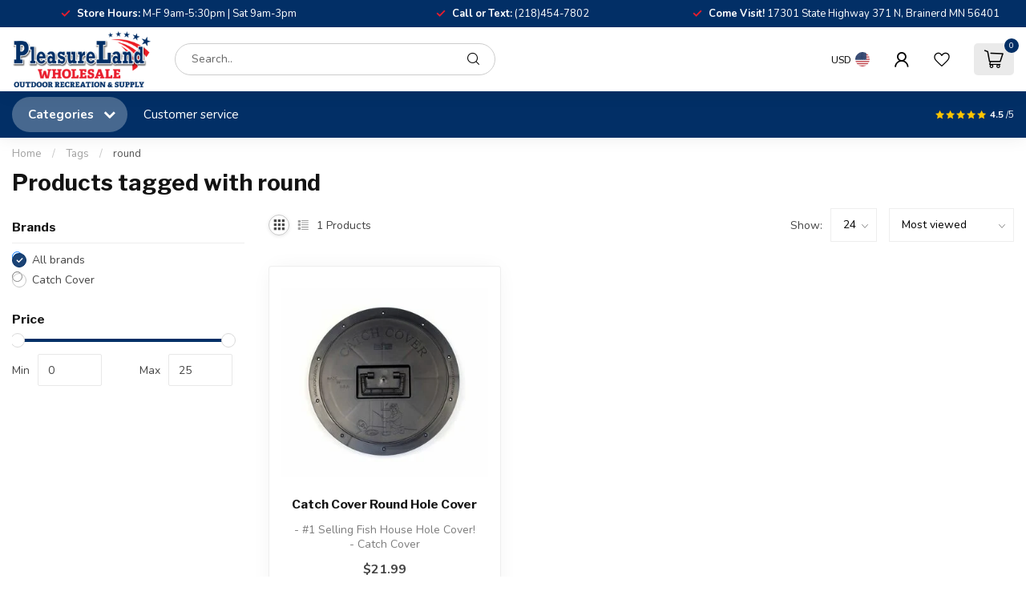

--- FILE ---
content_type: text/html;charset=utf-8
request_url: https://www.rvsurplusparts.net/tags/round/
body_size: 34229
content:
<!DOCTYPE html>
<html lang="en-US">
  <head>
<link rel="preconnect" href="https://cdn.shoplightspeed.com">
<link rel="preconnect" href="https://fonts.googleapis.com">
<link rel="preconnect" href="https://fonts.gstatic.com" crossorigin>
<!--

    Theme Proxima | v1.0.0.2504202501_1_642252
    Theme designed and created by Dyvelopment - We are true e-commerce heroes!

    For custom Lightspeed eCom development or design contact us at www.dyvelopment.com

      _____                  _                                  _   
     |  __ \                | |                                | |  
     | |  | |_   ___   _____| | ___  _ __  _ __ ___   ___ _ __ | |_ 
     | |  | | | | \ \ / / _ \ |/ _ \| '_ \| '_ ` _ \ / _ \ '_ \| __|
     | |__| | |_| |\ V /  __/ | (_) | |_) | | | | | |  __/ | | | |_ 
     |_____/ \__, | \_/ \___|_|\___/| .__/|_| |_| |_|\___|_| |_|\__|
              __/ |                 | |                             
             |___/                  |_|                             
-->


<meta charset="utf-8"/>
<!-- [START] 'blocks/head.rain' -->
<!--

  (c) 2008-2026 Lightspeed Netherlands B.V.
  http://www.lightspeedhq.com
  Generated: 26-01-2026 @ 03:15:36

-->
<link rel="canonical" href="https://www.rvsurplusparts.net/tags/round/"/>
<link rel="alternate" href="https://www.rvsurplusparts.net/index.rss" type="application/rss+xml" title="New products"/>
<meta name="robots" content="noodp,noydir"/>
<link href="https://www.rvsurplusparts.net/" rel="publisher"/>
<meta name="google-site-verification" content="google-site-verification=qsUQ5UE1Z1erzjltUOJNMKDrsfpkzz5-HUgj-gKEv2I"/>
<meta property="og:url" content="https://www.rvsurplusparts.net/tags/round/?source=facebook"/>
<meta property="og:site_name" content="PleasureLand RV Wholesale"/>
<meta property="og:title" content="round"/>
<meta property="og:description" content="PleasureLand RV&#039;s Wholesale Store sells all sorts of brand-new, scratch and dent, and used parts for campers, fish houses, trailers, and RV&#039;s. We have over 3,00"/>
<script>
<!-- Google tag (gtag.js) --> <script async src="https://www.googletagmanager.com/gtag/js?id=G-N6KN5LMR9S"></script> <script> window.dataLayer = window.dataLayer || []; function gtag(){dataLayer.push(arguments);} gtag('js', new Date()); gtag('config', 'G-N6KN5LMR9S'); </script>
</script>
<script>
var ae_lsecomapps_account_shop_id = "1525";
</script>
<script src="https://lsecom.advision-ecommerce.com/apps/js/api/affirm.min.js"></script>
<script>
/* DyApps Theme Addons config */
if( !window.dyapps ){ window.dyapps = {}; }
window.dyapps.addons = {
 "enabled": true,
 "created_at": "09-05-2024 19:45:32",
 "settings": {
    "matrix_separator": ",",
    "filterGroupSwatches": [],
    "swatchesForCustomFields": [],
    "plan": {
     "can_variant_group": true,
     "can_stockify": true,
     "can_vat_switcher": true,
     "can_age_popup": false,
     "can_custom_qty": false,
     "can_data01_colors": false
    },
    "advancedVariants": {
     "enabled": false,
     "price_in_dropdown": true,
     "stockify_in_dropdown": true,
     "disable_out_of_stock": true,
     "grid_swatches_container_selector": ".dy-collection-grid-swatch-holder",
     "grid_swatches_position": "left",
     "grid_swatches_max_colors": 4,
     "grid_swatches_enabled": true,
     "variant_status_icon": false,
     "display_type": "select",
     "product_swatches_size": "default",
     "live_pricing": true
    },
    "age_popup": {
     "enabled": false,
     "logo_url": "",
     "image_footer_url": "",
     "text": {
                 
        "us": {
         "content": "<h3>Confirm your age<\/h3><p>You must be over the age of 18 to enter this website.<\/p>",
         "content_no": "<h3>Sorry!<\/h3><p>Unfortunately you cannot access this website.<\/p>",
         "button_yes": "I am 18 years or older",
         "button_no": "I am under 18",
        }        }
    },
    "stockify": {
     "enabled": false,
     "stock_trigger_type": "outofstock",
     "optin_policy": false,
     "api": "https://my.dyapps.io/api/public/3d7f74c8f9/stockify/subscribe",
     "text": {
                 
        "us": {
         "email_placeholder": "Your email address",
         "button_trigger": "Notify me when back in stock",
         "button_submit": "Keep me updated!",
         "title": "Leave your email address",
         "desc": "Unfortunately this item is out of stock right now. Leave your email address below and we'll send you an email when the item is available again.",
         "bottom_text": "We use your data to send this email. Read more in our <a href=\"\/service\/privacy-policy\/\" target=\"_blank\">privacy policy<\/a>."
        }        }
    },
    "categoryBanners": {
     "enabled": true,
     "mobile_breakpoint": "576px",
     "category_banner": [],
     "banners": {
             }
    }
 },
 "swatches": {
 "default": {"is_default": true, "type": "multi", "values": {"background-size": "10px 10px", "background-position": "0 0, 0 5px, 5px -5px, -5px 0px", "background-image": "linear-gradient(45deg, rgba(100,100,100,0.3) 25%, transparent 25%),  linear-gradient(-45deg, rgba(100,100,100,0.3) 25%, transparent 25%),  linear-gradient(45deg, transparent 75%, rgba(100,100,100,0.3) 75%),  linear-gradient(-45deg, transparent 75%, rgba(100,100,100,0.3) 75%)"}} ,   }
};
</script>
<script>
<!-- Affirm -->
<script>
 _affirm_config = {
     public_api_key:  "1X8D61FL862JPWF5",
     script:          "https://cdn1.affirm.com/js/v2/affirm.js",
     locale:          "en_US",
     country_code:    "USA"
 };
 (function(l,g,m,e,a,f,b){var d,c=l[m]||{},h=document.createElement(f),n=document.getElementsByTagName(f)[0],k=function(a,b,c){return function(){a[b]._.push([c,arguments])}};c[e]=k(c,e,"set");d=c[e];c[a]={};c[a]._=[];d._=[];c[a][b]=k(c,a,b);a=0;for(b="set add save post open empty reset on off trigger ready setProduct".split(" ");a<b.length;a++)d[b[a]]=k(c,e,b[a]);a=0;for(b=["get","token","url","items"];a<b.length;a++)d[b[a]]=function(){};h.async=!0;h.src=g[f];n.parentNode.insertBefore(h,n);delete g[f];d(g);l[m]=c})(window,_affirm_config,"affirm","checkout","ui","script","ready");
</script>
<!-- End Affirm -->
</script>
<script src="https://www.powr.io/powr.js?external-type=lightspeed"></script>
<!--[if lt IE 9]>
<script src="https://cdn.shoplightspeed.com/assets/html5shiv.js?2025-02-20"></script>
<![endif]-->
<!-- [END] 'blocks/head.rain' -->

<title>round - PleasureLand RV Wholesale</title>

<meta name="dyapps-addons-enabled" content="true">
<meta name="dyapps-addons-version" content="2022081001">
<meta name="dyapps-theme-name" content="Proxima">

<meta name="description" content="PleasureLand RV&#039;s Wholesale Store sells all sorts of brand-new, scratch and dent, and used parts for campers, fish houses, trailers, and RV&#039;s. We have over 3,00" />
<meta name="keywords" content="round, Furniture, Clothing, Ice Fishing, Fishing, Camper, Trailer, Household, Cabinetry, Parts, Electrical, Plumbing, Heating, Cooling, Paneling, Flooring, Roofing, Siding, Aluminum, Empire, Suburban, Dometic, Patrick, Allure, Thomas Payne, Wholesale" />

<meta http-equiv="X-UA-Compatible" content="IE=edge">
<meta name="viewport" content="width=device-width, initial-scale=1">

<link rel="shortcut icon" href="https://cdn.shoplightspeed.com/shops/642252/themes/19092/v/1087820/assets/favicon.ico?20250801212454" type="image/x-icon" />
<link rel="preload" as="image" href="https://cdn.shoplightspeed.com/shops/642252/themes/19092/v/1087575/assets/logo.png?20250801212454">



<script src="https://cdn.shoplightspeed.com/shops/642252/themes/19092/assets/jquery-1-12-4-min.js?20260121202225" defer></script>
<script>if(navigator.userAgent.indexOf("MSIE ") > -1 || navigator.userAgent.indexOf("Trident/") > -1) { document.write('<script src="https://cdn.shoplightspeed.com/shops/642252/themes/19092/assets/intersection-observer-polyfill.js?20260121202225">\x3C/script>') }</script>

<style>/*!
 * Bootstrap Reboot v4.6.1 (https://getbootstrap.com/)
 * Copyright 2011-2021 The Bootstrap Authors
 * Copyright 2011-2021 Twitter, Inc.
 * Licensed under MIT (https://github.com/twbs/bootstrap/blob/main/LICENSE)
 * Forked from Normalize.css, licensed MIT (https://github.com/necolas/normalize.css/blob/master/LICENSE.md)
 */*,*::before,*::after{box-sizing:border-box}html{font-family:sans-serif;line-height:1.15;-webkit-text-size-adjust:100%;-webkit-tap-highlight-color:rgba(0,0,0,0)}article,aside,figcaption,figure,footer,header,hgroup,main,nav,section{display:block}body{margin:0;font-family:-apple-system,BlinkMacSystemFont,"Segoe UI",Roboto,"Helvetica Neue",Arial,"Noto Sans","Liberation Sans",sans-serif,"Apple Color Emoji","Segoe UI Emoji","Segoe UI Symbol","Noto Color Emoji";font-size:1rem;font-weight:400;line-height:1.42857143;color:#212529;text-align:left;background-color:#fff}[tabindex="-1"]:focus:not(:focus-visible){outline:0 !important}hr{box-sizing:content-box;height:0;overflow:visible}h1,h2,h3,h4,h5,h6{margin-top:0;margin-bottom:.5rem}p{margin-top:0;margin-bottom:1rem}abbr[title],abbr[data-original-title]{text-decoration:underline;text-decoration:underline dotted;cursor:help;border-bottom:0;text-decoration-skip-ink:none}address{margin-bottom:1rem;font-style:normal;line-height:inherit}ol,ul,dl{margin-top:0;margin-bottom:1rem}ol ol,ul ul,ol ul,ul ol{margin-bottom:0}dt{font-weight:700}dd{margin-bottom:.5rem;margin-left:0}blockquote{margin:0 0 1rem}b,strong{font-weight:bolder}small{font-size:80%}sub,sup{position:relative;font-size:75%;line-height:0;vertical-align:baseline}sub{bottom:-0.25em}sup{top:-0.5em}a{color:#007bff;text-decoration:none;background-color:transparent}a:hover{color:#0056b3;text-decoration:underline}a:not([href]):not([class]){color:inherit;text-decoration:none}a:not([href]):not([class]):hover{color:inherit;text-decoration:none}pre,code,kbd,samp{font-family:SFMono-Regular,Menlo,Monaco,Consolas,"Liberation Mono","Courier New",monospace;font-size:1em}pre{margin-top:0;margin-bottom:1rem;overflow:auto;-ms-overflow-style:scrollbar}figure{margin:0 0 1rem}img{vertical-align:middle;border-style:none}svg{overflow:hidden;vertical-align:middle}table{border-collapse:collapse}caption{padding-top:.75rem;padding-bottom:.75rem;color:#6c757d;text-align:left;caption-side:bottom}th{text-align:inherit;text-align:-webkit-match-parent}label{display:inline-block;margin-bottom:.5rem}button{border-radius:0}button:focus:not(:focus-visible){outline:0}input,button,select,optgroup,textarea{margin:0;font-family:inherit;font-size:inherit;line-height:inherit}button,input{overflow:visible}button,select{text-transform:none}[role=button]{cursor:pointer}select{word-wrap:normal}button,[type=button],[type=reset],[type=submit]{-webkit-appearance:button}button:not(:disabled),[type=button]:not(:disabled),[type=reset]:not(:disabled),[type=submit]:not(:disabled){cursor:pointer}button::-moz-focus-inner,[type=button]::-moz-focus-inner,[type=reset]::-moz-focus-inner,[type=submit]::-moz-focus-inner{padding:0;border-style:none}input[type=radio],input[type=checkbox]{box-sizing:border-box;padding:0}textarea{overflow:auto;resize:vertical}fieldset{min-width:0;padding:0;margin:0;border:0}legend{display:block;width:100%;max-width:100%;padding:0;margin-bottom:.5rem;font-size:1.5rem;line-height:inherit;color:inherit;white-space:normal}progress{vertical-align:baseline}[type=number]::-webkit-inner-spin-button,[type=number]::-webkit-outer-spin-button{height:auto}[type=search]{outline-offset:-2px;-webkit-appearance:none}[type=search]::-webkit-search-decoration{-webkit-appearance:none}::-webkit-file-upload-button{font:inherit;-webkit-appearance:button}output{display:inline-block}summary{display:list-item;cursor:pointer}template{display:none}[hidden]{display:none !important}/*!
 * Bootstrap Grid v4.6.1 (https://getbootstrap.com/)
 * Copyright 2011-2021 The Bootstrap Authors
 * Copyright 2011-2021 Twitter, Inc.
 * Licensed under MIT (https://github.com/twbs/bootstrap/blob/main/LICENSE)
 */html{box-sizing:border-box;-ms-overflow-style:scrollbar}*,*::before,*::after{box-sizing:inherit}.container,.container-fluid,.container-xl,.container-lg,.container-md,.container-sm{width:100%;padding-right:15px;padding-left:15px;margin-right:auto;margin-left:auto}@media(min-width: 576px){.container-sm,.container{max-width:540px}}@media(min-width: 768px){.container-md,.container-sm,.container{max-width:720px}}@media(min-width: 992px){.container-lg,.container-md,.container-sm,.container{max-width:960px}}@media(min-width: 1200px){.container-xl,.container-lg,.container-md,.container-sm,.container{max-width:1140px}}.row{display:flex;flex-wrap:wrap;margin-right:-15px;margin-left:-15px}.no-gutters{margin-right:0;margin-left:0}.no-gutters>.col,.no-gutters>[class*=col-]{padding-right:0;padding-left:0}.col-xl,.col-xl-auto,.col-xl-12,.col-xl-11,.col-xl-10,.col-xl-9,.col-xl-8,.col-xl-7,.col-xl-6,.col-xl-5,.col-xl-4,.col-xl-3,.col-xl-2,.col-xl-1,.col-lg,.col-lg-auto,.col-lg-12,.col-lg-11,.col-lg-10,.col-lg-9,.col-lg-8,.col-lg-7,.col-lg-6,.col-lg-5,.col-lg-4,.col-lg-3,.col-lg-2,.col-lg-1,.col-md,.col-md-auto,.col-md-12,.col-md-11,.col-md-10,.col-md-9,.col-md-8,.col-md-7,.col-md-6,.col-md-5,.col-md-4,.col-md-3,.col-md-2,.col-md-1,.col-sm,.col-sm-auto,.col-sm-12,.col-sm-11,.col-sm-10,.col-sm-9,.col-sm-8,.col-sm-7,.col-sm-6,.col-sm-5,.col-sm-4,.col-sm-3,.col-sm-2,.col-sm-1,.col,.col-auto,.col-12,.col-11,.col-10,.col-9,.col-8,.col-7,.col-6,.col-5,.col-4,.col-3,.col-2,.col-1{position:relative;width:100%;padding-right:15px;padding-left:15px}.col{flex-basis:0;flex-grow:1;max-width:100%}.row-cols-1>*{flex:0 0 100%;max-width:100%}.row-cols-2>*{flex:0 0 50%;max-width:50%}.row-cols-3>*{flex:0 0 33.3333333333%;max-width:33.3333333333%}.row-cols-4>*{flex:0 0 25%;max-width:25%}.row-cols-5>*{flex:0 0 20%;max-width:20%}.row-cols-6>*{flex:0 0 16.6666666667%;max-width:16.6666666667%}.col-auto{flex:0 0 auto;width:auto;max-width:100%}.col-1{flex:0 0 8.33333333%;max-width:8.33333333%}.col-2{flex:0 0 16.66666667%;max-width:16.66666667%}.col-3{flex:0 0 25%;max-width:25%}.col-4{flex:0 0 33.33333333%;max-width:33.33333333%}.col-5{flex:0 0 41.66666667%;max-width:41.66666667%}.col-6{flex:0 0 50%;max-width:50%}.col-7{flex:0 0 58.33333333%;max-width:58.33333333%}.col-8{flex:0 0 66.66666667%;max-width:66.66666667%}.col-9{flex:0 0 75%;max-width:75%}.col-10{flex:0 0 83.33333333%;max-width:83.33333333%}.col-11{flex:0 0 91.66666667%;max-width:91.66666667%}.col-12{flex:0 0 100%;max-width:100%}.order-first{order:-1}.order-last{order:13}.order-0{order:0}.order-1{order:1}.order-2{order:2}.order-3{order:3}.order-4{order:4}.order-5{order:5}.order-6{order:6}.order-7{order:7}.order-8{order:8}.order-9{order:9}.order-10{order:10}.order-11{order:11}.order-12{order:12}.offset-1{margin-left:8.33333333%}.offset-2{margin-left:16.66666667%}.offset-3{margin-left:25%}.offset-4{margin-left:33.33333333%}.offset-5{margin-left:41.66666667%}.offset-6{margin-left:50%}.offset-7{margin-left:58.33333333%}.offset-8{margin-left:66.66666667%}.offset-9{margin-left:75%}.offset-10{margin-left:83.33333333%}.offset-11{margin-left:91.66666667%}@media(min-width: 576px){.col-sm{flex-basis:0;flex-grow:1;max-width:100%}.row-cols-sm-1>*{flex:0 0 100%;max-width:100%}.row-cols-sm-2>*{flex:0 0 50%;max-width:50%}.row-cols-sm-3>*{flex:0 0 33.3333333333%;max-width:33.3333333333%}.row-cols-sm-4>*{flex:0 0 25%;max-width:25%}.row-cols-sm-5>*{flex:0 0 20%;max-width:20%}.row-cols-sm-6>*{flex:0 0 16.6666666667%;max-width:16.6666666667%}.col-sm-auto{flex:0 0 auto;width:auto;max-width:100%}.col-sm-1{flex:0 0 8.33333333%;max-width:8.33333333%}.col-sm-2{flex:0 0 16.66666667%;max-width:16.66666667%}.col-sm-3{flex:0 0 25%;max-width:25%}.col-sm-4{flex:0 0 33.33333333%;max-width:33.33333333%}.col-sm-5{flex:0 0 41.66666667%;max-width:41.66666667%}.col-sm-6{flex:0 0 50%;max-width:50%}.col-sm-7{flex:0 0 58.33333333%;max-width:58.33333333%}.col-sm-8{flex:0 0 66.66666667%;max-width:66.66666667%}.col-sm-9{flex:0 0 75%;max-width:75%}.col-sm-10{flex:0 0 83.33333333%;max-width:83.33333333%}.col-sm-11{flex:0 0 91.66666667%;max-width:91.66666667%}.col-sm-12{flex:0 0 100%;max-width:100%}.order-sm-first{order:-1}.order-sm-last{order:13}.order-sm-0{order:0}.order-sm-1{order:1}.order-sm-2{order:2}.order-sm-3{order:3}.order-sm-4{order:4}.order-sm-5{order:5}.order-sm-6{order:6}.order-sm-7{order:7}.order-sm-8{order:8}.order-sm-9{order:9}.order-sm-10{order:10}.order-sm-11{order:11}.order-sm-12{order:12}.offset-sm-0{margin-left:0}.offset-sm-1{margin-left:8.33333333%}.offset-sm-2{margin-left:16.66666667%}.offset-sm-3{margin-left:25%}.offset-sm-4{margin-left:33.33333333%}.offset-sm-5{margin-left:41.66666667%}.offset-sm-6{margin-left:50%}.offset-sm-7{margin-left:58.33333333%}.offset-sm-8{margin-left:66.66666667%}.offset-sm-9{margin-left:75%}.offset-sm-10{margin-left:83.33333333%}.offset-sm-11{margin-left:91.66666667%}}@media(min-width: 768px){.col-md{flex-basis:0;flex-grow:1;max-width:100%}.row-cols-md-1>*{flex:0 0 100%;max-width:100%}.row-cols-md-2>*{flex:0 0 50%;max-width:50%}.row-cols-md-3>*{flex:0 0 33.3333333333%;max-width:33.3333333333%}.row-cols-md-4>*{flex:0 0 25%;max-width:25%}.row-cols-md-5>*{flex:0 0 20%;max-width:20%}.row-cols-md-6>*{flex:0 0 16.6666666667%;max-width:16.6666666667%}.col-md-auto{flex:0 0 auto;width:auto;max-width:100%}.col-md-1{flex:0 0 8.33333333%;max-width:8.33333333%}.col-md-2{flex:0 0 16.66666667%;max-width:16.66666667%}.col-md-3{flex:0 0 25%;max-width:25%}.col-md-4{flex:0 0 33.33333333%;max-width:33.33333333%}.col-md-5{flex:0 0 41.66666667%;max-width:41.66666667%}.col-md-6{flex:0 0 50%;max-width:50%}.col-md-7{flex:0 0 58.33333333%;max-width:58.33333333%}.col-md-8{flex:0 0 66.66666667%;max-width:66.66666667%}.col-md-9{flex:0 0 75%;max-width:75%}.col-md-10{flex:0 0 83.33333333%;max-width:83.33333333%}.col-md-11{flex:0 0 91.66666667%;max-width:91.66666667%}.col-md-12{flex:0 0 100%;max-width:100%}.order-md-first{order:-1}.order-md-last{order:13}.order-md-0{order:0}.order-md-1{order:1}.order-md-2{order:2}.order-md-3{order:3}.order-md-4{order:4}.order-md-5{order:5}.order-md-6{order:6}.order-md-7{order:7}.order-md-8{order:8}.order-md-9{order:9}.order-md-10{order:10}.order-md-11{order:11}.order-md-12{order:12}.offset-md-0{margin-left:0}.offset-md-1{margin-left:8.33333333%}.offset-md-2{margin-left:16.66666667%}.offset-md-3{margin-left:25%}.offset-md-4{margin-left:33.33333333%}.offset-md-5{margin-left:41.66666667%}.offset-md-6{margin-left:50%}.offset-md-7{margin-left:58.33333333%}.offset-md-8{margin-left:66.66666667%}.offset-md-9{margin-left:75%}.offset-md-10{margin-left:83.33333333%}.offset-md-11{margin-left:91.66666667%}}@media(min-width: 992px){.col-lg{flex-basis:0;flex-grow:1;max-width:100%}.row-cols-lg-1>*{flex:0 0 100%;max-width:100%}.row-cols-lg-2>*{flex:0 0 50%;max-width:50%}.row-cols-lg-3>*{flex:0 0 33.3333333333%;max-width:33.3333333333%}.row-cols-lg-4>*{flex:0 0 25%;max-width:25%}.row-cols-lg-5>*{flex:0 0 20%;max-width:20%}.row-cols-lg-6>*{flex:0 0 16.6666666667%;max-width:16.6666666667%}.col-lg-auto{flex:0 0 auto;width:auto;max-width:100%}.col-lg-1{flex:0 0 8.33333333%;max-width:8.33333333%}.col-lg-2{flex:0 0 16.66666667%;max-width:16.66666667%}.col-lg-3{flex:0 0 25%;max-width:25%}.col-lg-4{flex:0 0 33.33333333%;max-width:33.33333333%}.col-lg-5{flex:0 0 41.66666667%;max-width:41.66666667%}.col-lg-6{flex:0 0 50%;max-width:50%}.col-lg-7{flex:0 0 58.33333333%;max-width:58.33333333%}.col-lg-8{flex:0 0 66.66666667%;max-width:66.66666667%}.col-lg-9{flex:0 0 75%;max-width:75%}.col-lg-10{flex:0 0 83.33333333%;max-width:83.33333333%}.col-lg-11{flex:0 0 91.66666667%;max-width:91.66666667%}.col-lg-12{flex:0 0 100%;max-width:100%}.order-lg-first{order:-1}.order-lg-last{order:13}.order-lg-0{order:0}.order-lg-1{order:1}.order-lg-2{order:2}.order-lg-3{order:3}.order-lg-4{order:4}.order-lg-5{order:5}.order-lg-6{order:6}.order-lg-7{order:7}.order-lg-8{order:8}.order-lg-9{order:9}.order-lg-10{order:10}.order-lg-11{order:11}.order-lg-12{order:12}.offset-lg-0{margin-left:0}.offset-lg-1{margin-left:8.33333333%}.offset-lg-2{margin-left:16.66666667%}.offset-lg-3{margin-left:25%}.offset-lg-4{margin-left:33.33333333%}.offset-lg-5{margin-left:41.66666667%}.offset-lg-6{margin-left:50%}.offset-lg-7{margin-left:58.33333333%}.offset-lg-8{margin-left:66.66666667%}.offset-lg-9{margin-left:75%}.offset-lg-10{margin-left:83.33333333%}.offset-lg-11{margin-left:91.66666667%}}@media(min-width: 1200px){.col-xl{flex-basis:0;flex-grow:1;max-width:100%}.row-cols-xl-1>*{flex:0 0 100%;max-width:100%}.row-cols-xl-2>*{flex:0 0 50%;max-width:50%}.row-cols-xl-3>*{flex:0 0 33.3333333333%;max-width:33.3333333333%}.row-cols-xl-4>*{flex:0 0 25%;max-width:25%}.row-cols-xl-5>*{flex:0 0 20%;max-width:20%}.row-cols-xl-6>*{flex:0 0 16.6666666667%;max-width:16.6666666667%}.col-xl-auto{flex:0 0 auto;width:auto;max-width:100%}.col-xl-1{flex:0 0 8.33333333%;max-width:8.33333333%}.col-xl-2{flex:0 0 16.66666667%;max-width:16.66666667%}.col-xl-3{flex:0 0 25%;max-width:25%}.col-xl-4{flex:0 0 33.33333333%;max-width:33.33333333%}.col-xl-5{flex:0 0 41.66666667%;max-width:41.66666667%}.col-xl-6{flex:0 0 50%;max-width:50%}.col-xl-7{flex:0 0 58.33333333%;max-width:58.33333333%}.col-xl-8{flex:0 0 66.66666667%;max-width:66.66666667%}.col-xl-9{flex:0 0 75%;max-width:75%}.col-xl-10{flex:0 0 83.33333333%;max-width:83.33333333%}.col-xl-11{flex:0 0 91.66666667%;max-width:91.66666667%}.col-xl-12{flex:0 0 100%;max-width:100%}.order-xl-first{order:-1}.order-xl-last{order:13}.order-xl-0{order:0}.order-xl-1{order:1}.order-xl-2{order:2}.order-xl-3{order:3}.order-xl-4{order:4}.order-xl-5{order:5}.order-xl-6{order:6}.order-xl-7{order:7}.order-xl-8{order:8}.order-xl-9{order:9}.order-xl-10{order:10}.order-xl-11{order:11}.order-xl-12{order:12}.offset-xl-0{margin-left:0}.offset-xl-1{margin-left:8.33333333%}.offset-xl-2{margin-left:16.66666667%}.offset-xl-3{margin-left:25%}.offset-xl-4{margin-left:33.33333333%}.offset-xl-5{margin-left:41.66666667%}.offset-xl-6{margin-left:50%}.offset-xl-7{margin-left:58.33333333%}.offset-xl-8{margin-left:66.66666667%}.offset-xl-9{margin-left:75%}.offset-xl-10{margin-left:83.33333333%}.offset-xl-11{margin-left:91.66666667%}}.d-none{display:none !important}.d-inline{display:inline !important}.d-inline-block{display:inline-block !important}.d-block{display:block !important}.d-table{display:table !important}.d-table-row{display:table-row !important}.d-table-cell{display:table-cell !important}.d-flex{display:flex !important}.d-inline-flex{display:inline-flex !important}@media(min-width: 576px){.d-sm-none{display:none !important}.d-sm-inline{display:inline !important}.d-sm-inline-block{display:inline-block !important}.d-sm-block{display:block !important}.d-sm-table{display:table !important}.d-sm-table-row{display:table-row !important}.d-sm-table-cell{display:table-cell !important}.d-sm-flex{display:flex !important}.d-sm-inline-flex{display:inline-flex !important}}@media(min-width: 768px){.d-md-none{display:none !important}.d-md-inline{display:inline !important}.d-md-inline-block{display:inline-block !important}.d-md-block{display:block !important}.d-md-table{display:table !important}.d-md-table-row{display:table-row !important}.d-md-table-cell{display:table-cell !important}.d-md-flex{display:flex !important}.d-md-inline-flex{display:inline-flex !important}}@media(min-width: 992px){.d-lg-none{display:none !important}.d-lg-inline{display:inline !important}.d-lg-inline-block{display:inline-block !important}.d-lg-block{display:block !important}.d-lg-table{display:table !important}.d-lg-table-row{display:table-row !important}.d-lg-table-cell{display:table-cell !important}.d-lg-flex{display:flex !important}.d-lg-inline-flex{display:inline-flex !important}}@media(min-width: 1200px){.d-xl-none{display:none !important}.d-xl-inline{display:inline !important}.d-xl-inline-block{display:inline-block !important}.d-xl-block{display:block !important}.d-xl-table{display:table !important}.d-xl-table-row{display:table-row !important}.d-xl-table-cell{display:table-cell !important}.d-xl-flex{display:flex !important}.d-xl-inline-flex{display:inline-flex !important}}@media print{.d-print-none{display:none !important}.d-print-inline{display:inline !important}.d-print-inline-block{display:inline-block !important}.d-print-block{display:block !important}.d-print-table{display:table !important}.d-print-table-row{display:table-row !important}.d-print-table-cell{display:table-cell !important}.d-print-flex{display:flex !important}.d-print-inline-flex{display:inline-flex !important}}.flex-row{flex-direction:row !important}.flex-column{flex-direction:column !important}.flex-row-reverse{flex-direction:row-reverse !important}.flex-column-reverse{flex-direction:column-reverse !important}.flex-wrap{flex-wrap:wrap !important}.flex-nowrap{flex-wrap:nowrap !important}.flex-wrap-reverse{flex-wrap:wrap-reverse !important}.flex-fill{flex:1 1 auto !important}.flex-grow-0{flex-grow:0 !important}.flex-grow-1{flex-grow:1 !important}.flex-shrink-0{flex-shrink:0 !important}.flex-shrink-1{flex-shrink:1 !important}.justify-content-start{justify-content:flex-start !important}.justify-content-end{justify-content:flex-end !important}.justify-content-center{justify-content:center !important}.justify-content-between{justify-content:space-between !important}.justify-content-around{justify-content:space-around !important}.align-items-start{align-items:flex-start !important}.align-items-end{align-items:flex-end !important}.align-items-center{align-items:center !important}.align-items-baseline{align-items:baseline !important}.align-items-stretch{align-items:stretch !important}.align-content-start{align-content:flex-start !important}.align-content-end{align-content:flex-end !important}.align-content-center{align-content:center !important}.align-content-between{align-content:space-between !important}.align-content-around{align-content:space-around !important}.align-content-stretch{align-content:stretch !important}.align-self-auto{align-self:auto !important}.align-self-start{align-self:flex-start !important}.align-self-end{align-self:flex-end !important}.align-self-center{align-self:center !important}.align-self-baseline{align-self:baseline !important}.align-self-stretch{align-self:stretch !important}@media(min-width: 576px){.flex-sm-row{flex-direction:row !important}.flex-sm-column{flex-direction:column !important}.flex-sm-row-reverse{flex-direction:row-reverse !important}.flex-sm-column-reverse{flex-direction:column-reverse !important}.flex-sm-wrap{flex-wrap:wrap !important}.flex-sm-nowrap{flex-wrap:nowrap !important}.flex-sm-wrap-reverse{flex-wrap:wrap-reverse !important}.flex-sm-fill{flex:1 1 auto !important}.flex-sm-grow-0{flex-grow:0 !important}.flex-sm-grow-1{flex-grow:1 !important}.flex-sm-shrink-0{flex-shrink:0 !important}.flex-sm-shrink-1{flex-shrink:1 !important}.justify-content-sm-start{justify-content:flex-start !important}.justify-content-sm-end{justify-content:flex-end !important}.justify-content-sm-center{justify-content:center !important}.justify-content-sm-between{justify-content:space-between !important}.justify-content-sm-around{justify-content:space-around !important}.align-items-sm-start{align-items:flex-start !important}.align-items-sm-end{align-items:flex-end !important}.align-items-sm-center{align-items:center !important}.align-items-sm-baseline{align-items:baseline !important}.align-items-sm-stretch{align-items:stretch !important}.align-content-sm-start{align-content:flex-start !important}.align-content-sm-end{align-content:flex-end !important}.align-content-sm-center{align-content:center !important}.align-content-sm-between{align-content:space-between !important}.align-content-sm-around{align-content:space-around !important}.align-content-sm-stretch{align-content:stretch !important}.align-self-sm-auto{align-self:auto !important}.align-self-sm-start{align-self:flex-start !important}.align-self-sm-end{align-self:flex-end !important}.align-self-sm-center{align-self:center !important}.align-self-sm-baseline{align-self:baseline !important}.align-self-sm-stretch{align-self:stretch !important}}@media(min-width: 768px){.flex-md-row{flex-direction:row !important}.flex-md-column{flex-direction:column !important}.flex-md-row-reverse{flex-direction:row-reverse !important}.flex-md-column-reverse{flex-direction:column-reverse !important}.flex-md-wrap{flex-wrap:wrap !important}.flex-md-nowrap{flex-wrap:nowrap !important}.flex-md-wrap-reverse{flex-wrap:wrap-reverse !important}.flex-md-fill{flex:1 1 auto !important}.flex-md-grow-0{flex-grow:0 !important}.flex-md-grow-1{flex-grow:1 !important}.flex-md-shrink-0{flex-shrink:0 !important}.flex-md-shrink-1{flex-shrink:1 !important}.justify-content-md-start{justify-content:flex-start !important}.justify-content-md-end{justify-content:flex-end !important}.justify-content-md-center{justify-content:center !important}.justify-content-md-between{justify-content:space-between !important}.justify-content-md-around{justify-content:space-around !important}.align-items-md-start{align-items:flex-start !important}.align-items-md-end{align-items:flex-end !important}.align-items-md-center{align-items:center !important}.align-items-md-baseline{align-items:baseline !important}.align-items-md-stretch{align-items:stretch !important}.align-content-md-start{align-content:flex-start !important}.align-content-md-end{align-content:flex-end !important}.align-content-md-center{align-content:center !important}.align-content-md-between{align-content:space-between !important}.align-content-md-around{align-content:space-around !important}.align-content-md-stretch{align-content:stretch !important}.align-self-md-auto{align-self:auto !important}.align-self-md-start{align-self:flex-start !important}.align-self-md-end{align-self:flex-end !important}.align-self-md-center{align-self:center !important}.align-self-md-baseline{align-self:baseline !important}.align-self-md-stretch{align-self:stretch !important}}@media(min-width: 992px){.flex-lg-row{flex-direction:row !important}.flex-lg-column{flex-direction:column !important}.flex-lg-row-reverse{flex-direction:row-reverse !important}.flex-lg-column-reverse{flex-direction:column-reverse !important}.flex-lg-wrap{flex-wrap:wrap !important}.flex-lg-nowrap{flex-wrap:nowrap !important}.flex-lg-wrap-reverse{flex-wrap:wrap-reverse !important}.flex-lg-fill{flex:1 1 auto !important}.flex-lg-grow-0{flex-grow:0 !important}.flex-lg-grow-1{flex-grow:1 !important}.flex-lg-shrink-0{flex-shrink:0 !important}.flex-lg-shrink-1{flex-shrink:1 !important}.justify-content-lg-start{justify-content:flex-start !important}.justify-content-lg-end{justify-content:flex-end !important}.justify-content-lg-center{justify-content:center !important}.justify-content-lg-between{justify-content:space-between !important}.justify-content-lg-around{justify-content:space-around !important}.align-items-lg-start{align-items:flex-start !important}.align-items-lg-end{align-items:flex-end !important}.align-items-lg-center{align-items:center !important}.align-items-lg-baseline{align-items:baseline !important}.align-items-lg-stretch{align-items:stretch !important}.align-content-lg-start{align-content:flex-start !important}.align-content-lg-end{align-content:flex-end !important}.align-content-lg-center{align-content:center !important}.align-content-lg-between{align-content:space-between !important}.align-content-lg-around{align-content:space-around !important}.align-content-lg-stretch{align-content:stretch !important}.align-self-lg-auto{align-self:auto !important}.align-self-lg-start{align-self:flex-start !important}.align-self-lg-end{align-self:flex-end !important}.align-self-lg-center{align-self:center !important}.align-self-lg-baseline{align-self:baseline !important}.align-self-lg-stretch{align-self:stretch !important}}@media(min-width: 1200px){.flex-xl-row{flex-direction:row !important}.flex-xl-column{flex-direction:column !important}.flex-xl-row-reverse{flex-direction:row-reverse !important}.flex-xl-column-reverse{flex-direction:column-reverse !important}.flex-xl-wrap{flex-wrap:wrap !important}.flex-xl-nowrap{flex-wrap:nowrap !important}.flex-xl-wrap-reverse{flex-wrap:wrap-reverse !important}.flex-xl-fill{flex:1 1 auto !important}.flex-xl-grow-0{flex-grow:0 !important}.flex-xl-grow-1{flex-grow:1 !important}.flex-xl-shrink-0{flex-shrink:0 !important}.flex-xl-shrink-1{flex-shrink:1 !important}.justify-content-xl-start{justify-content:flex-start !important}.justify-content-xl-end{justify-content:flex-end !important}.justify-content-xl-center{justify-content:center !important}.justify-content-xl-between{justify-content:space-between !important}.justify-content-xl-around{justify-content:space-around !important}.align-items-xl-start{align-items:flex-start !important}.align-items-xl-end{align-items:flex-end !important}.align-items-xl-center{align-items:center !important}.align-items-xl-baseline{align-items:baseline !important}.align-items-xl-stretch{align-items:stretch !important}.align-content-xl-start{align-content:flex-start !important}.align-content-xl-end{align-content:flex-end !important}.align-content-xl-center{align-content:center !important}.align-content-xl-between{align-content:space-between !important}.align-content-xl-around{align-content:space-around !important}.align-content-xl-stretch{align-content:stretch !important}.align-self-xl-auto{align-self:auto !important}.align-self-xl-start{align-self:flex-start !important}.align-self-xl-end{align-self:flex-end !important}.align-self-xl-center{align-self:center !important}.align-self-xl-baseline{align-self:baseline !important}.align-self-xl-stretch{align-self:stretch !important}}.m-0{margin:0 !important}.mt-0,.my-0{margin-top:0 !important}.mr-0,.mx-0{margin-right:0 !important}.mb-0,.my-0{margin-bottom:0 !important}.ml-0,.mx-0{margin-left:0 !important}.m-1{margin:5px !important}.mt-1,.my-1{margin-top:5px !important}.mr-1,.mx-1{margin-right:5px !important}.mb-1,.my-1{margin-bottom:5px !important}.ml-1,.mx-1{margin-left:5px !important}.m-2{margin:10px !important}.mt-2,.my-2{margin-top:10px !important}.mr-2,.mx-2{margin-right:10px !important}.mb-2,.my-2{margin-bottom:10px !important}.ml-2,.mx-2{margin-left:10px !important}.m-3{margin:15px !important}.mt-3,.my-3{margin-top:15px !important}.mr-3,.mx-3{margin-right:15px !important}.mb-3,.my-3{margin-bottom:15px !important}.ml-3,.mx-3{margin-left:15px !important}.m-4{margin:30px !important}.mt-4,.my-4{margin-top:30px !important}.mr-4,.mx-4{margin-right:30px !important}.mb-4,.my-4{margin-bottom:30px !important}.ml-4,.mx-4{margin-left:30px !important}.m-5{margin:50px !important}.mt-5,.my-5{margin-top:50px !important}.mr-5,.mx-5{margin-right:50px !important}.mb-5,.my-5{margin-bottom:50px !important}.ml-5,.mx-5{margin-left:50px !important}.m-6{margin:80px !important}.mt-6,.my-6{margin-top:80px !important}.mr-6,.mx-6{margin-right:80px !important}.mb-6,.my-6{margin-bottom:80px !important}.ml-6,.mx-6{margin-left:80px !important}.p-0{padding:0 !important}.pt-0,.py-0{padding-top:0 !important}.pr-0,.px-0{padding-right:0 !important}.pb-0,.py-0{padding-bottom:0 !important}.pl-0,.px-0{padding-left:0 !important}.p-1{padding:5px !important}.pt-1,.py-1{padding-top:5px !important}.pr-1,.px-1{padding-right:5px !important}.pb-1,.py-1{padding-bottom:5px !important}.pl-1,.px-1{padding-left:5px !important}.p-2{padding:10px !important}.pt-2,.py-2{padding-top:10px !important}.pr-2,.px-2{padding-right:10px !important}.pb-2,.py-2{padding-bottom:10px !important}.pl-2,.px-2{padding-left:10px !important}.p-3{padding:15px !important}.pt-3,.py-3{padding-top:15px !important}.pr-3,.px-3{padding-right:15px !important}.pb-3,.py-3{padding-bottom:15px !important}.pl-3,.px-3{padding-left:15px !important}.p-4{padding:30px !important}.pt-4,.py-4{padding-top:30px !important}.pr-4,.px-4{padding-right:30px !important}.pb-4,.py-4{padding-bottom:30px !important}.pl-4,.px-4{padding-left:30px !important}.p-5{padding:50px !important}.pt-5,.py-5{padding-top:50px !important}.pr-5,.px-5{padding-right:50px !important}.pb-5,.py-5{padding-bottom:50px !important}.pl-5,.px-5{padding-left:50px !important}.p-6{padding:80px !important}.pt-6,.py-6{padding-top:80px !important}.pr-6,.px-6{padding-right:80px !important}.pb-6,.py-6{padding-bottom:80px !important}.pl-6,.px-6{padding-left:80px !important}.m-n1{margin:-5px !important}.mt-n1,.my-n1{margin-top:-5px !important}.mr-n1,.mx-n1{margin-right:-5px !important}.mb-n1,.my-n1{margin-bottom:-5px !important}.ml-n1,.mx-n1{margin-left:-5px !important}.m-n2{margin:-10px !important}.mt-n2,.my-n2{margin-top:-10px !important}.mr-n2,.mx-n2{margin-right:-10px !important}.mb-n2,.my-n2{margin-bottom:-10px !important}.ml-n2,.mx-n2{margin-left:-10px !important}.m-n3{margin:-15px !important}.mt-n3,.my-n3{margin-top:-15px !important}.mr-n3,.mx-n3{margin-right:-15px !important}.mb-n3,.my-n3{margin-bottom:-15px !important}.ml-n3,.mx-n3{margin-left:-15px !important}.m-n4{margin:-30px !important}.mt-n4,.my-n4{margin-top:-30px !important}.mr-n4,.mx-n4{margin-right:-30px !important}.mb-n4,.my-n4{margin-bottom:-30px !important}.ml-n4,.mx-n4{margin-left:-30px !important}.m-n5{margin:-50px !important}.mt-n5,.my-n5{margin-top:-50px !important}.mr-n5,.mx-n5{margin-right:-50px !important}.mb-n5,.my-n5{margin-bottom:-50px !important}.ml-n5,.mx-n5{margin-left:-50px !important}.m-n6{margin:-80px !important}.mt-n6,.my-n6{margin-top:-80px !important}.mr-n6,.mx-n6{margin-right:-80px !important}.mb-n6,.my-n6{margin-bottom:-80px !important}.ml-n6,.mx-n6{margin-left:-80px !important}.m-auto{margin:auto !important}.mt-auto,.my-auto{margin-top:auto !important}.mr-auto,.mx-auto{margin-right:auto !important}.mb-auto,.my-auto{margin-bottom:auto !important}.ml-auto,.mx-auto{margin-left:auto !important}@media(min-width: 576px){.m-sm-0{margin:0 !important}.mt-sm-0,.my-sm-0{margin-top:0 !important}.mr-sm-0,.mx-sm-0{margin-right:0 !important}.mb-sm-0,.my-sm-0{margin-bottom:0 !important}.ml-sm-0,.mx-sm-0{margin-left:0 !important}.m-sm-1{margin:5px !important}.mt-sm-1,.my-sm-1{margin-top:5px !important}.mr-sm-1,.mx-sm-1{margin-right:5px !important}.mb-sm-1,.my-sm-1{margin-bottom:5px !important}.ml-sm-1,.mx-sm-1{margin-left:5px !important}.m-sm-2{margin:10px !important}.mt-sm-2,.my-sm-2{margin-top:10px !important}.mr-sm-2,.mx-sm-2{margin-right:10px !important}.mb-sm-2,.my-sm-2{margin-bottom:10px !important}.ml-sm-2,.mx-sm-2{margin-left:10px !important}.m-sm-3{margin:15px !important}.mt-sm-3,.my-sm-3{margin-top:15px !important}.mr-sm-3,.mx-sm-3{margin-right:15px !important}.mb-sm-3,.my-sm-3{margin-bottom:15px !important}.ml-sm-3,.mx-sm-3{margin-left:15px !important}.m-sm-4{margin:30px !important}.mt-sm-4,.my-sm-4{margin-top:30px !important}.mr-sm-4,.mx-sm-4{margin-right:30px !important}.mb-sm-4,.my-sm-4{margin-bottom:30px !important}.ml-sm-4,.mx-sm-4{margin-left:30px !important}.m-sm-5{margin:50px !important}.mt-sm-5,.my-sm-5{margin-top:50px !important}.mr-sm-5,.mx-sm-5{margin-right:50px !important}.mb-sm-5,.my-sm-5{margin-bottom:50px !important}.ml-sm-5,.mx-sm-5{margin-left:50px !important}.m-sm-6{margin:80px !important}.mt-sm-6,.my-sm-6{margin-top:80px !important}.mr-sm-6,.mx-sm-6{margin-right:80px !important}.mb-sm-6,.my-sm-6{margin-bottom:80px !important}.ml-sm-6,.mx-sm-6{margin-left:80px !important}.p-sm-0{padding:0 !important}.pt-sm-0,.py-sm-0{padding-top:0 !important}.pr-sm-0,.px-sm-0{padding-right:0 !important}.pb-sm-0,.py-sm-0{padding-bottom:0 !important}.pl-sm-0,.px-sm-0{padding-left:0 !important}.p-sm-1{padding:5px !important}.pt-sm-1,.py-sm-1{padding-top:5px !important}.pr-sm-1,.px-sm-1{padding-right:5px !important}.pb-sm-1,.py-sm-1{padding-bottom:5px !important}.pl-sm-1,.px-sm-1{padding-left:5px !important}.p-sm-2{padding:10px !important}.pt-sm-2,.py-sm-2{padding-top:10px !important}.pr-sm-2,.px-sm-2{padding-right:10px !important}.pb-sm-2,.py-sm-2{padding-bottom:10px !important}.pl-sm-2,.px-sm-2{padding-left:10px !important}.p-sm-3{padding:15px !important}.pt-sm-3,.py-sm-3{padding-top:15px !important}.pr-sm-3,.px-sm-3{padding-right:15px !important}.pb-sm-3,.py-sm-3{padding-bottom:15px !important}.pl-sm-3,.px-sm-3{padding-left:15px !important}.p-sm-4{padding:30px !important}.pt-sm-4,.py-sm-4{padding-top:30px !important}.pr-sm-4,.px-sm-4{padding-right:30px !important}.pb-sm-4,.py-sm-4{padding-bottom:30px !important}.pl-sm-4,.px-sm-4{padding-left:30px !important}.p-sm-5{padding:50px !important}.pt-sm-5,.py-sm-5{padding-top:50px !important}.pr-sm-5,.px-sm-5{padding-right:50px !important}.pb-sm-5,.py-sm-5{padding-bottom:50px !important}.pl-sm-5,.px-sm-5{padding-left:50px !important}.p-sm-6{padding:80px !important}.pt-sm-6,.py-sm-6{padding-top:80px !important}.pr-sm-6,.px-sm-6{padding-right:80px !important}.pb-sm-6,.py-sm-6{padding-bottom:80px !important}.pl-sm-6,.px-sm-6{padding-left:80px !important}.m-sm-n1{margin:-5px !important}.mt-sm-n1,.my-sm-n1{margin-top:-5px !important}.mr-sm-n1,.mx-sm-n1{margin-right:-5px !important}.mb-sm-n1,.my-sm-n1{margin-bottom:-5px !important}.ml-sm-n1,.mx-sm-n1{margin-left:-5px !important}.m-sm-n2{margin:-10px !important}.mt-sm-n2,.my-sm-n2{margin-top:-10px !important}.mr-sm-n2,.mx-sm-n2{margin-right:-10px !important}.mb-sm-n2,.my-sm-n2{margin-bottom:-10px !important}.ml-sm-n2,.mx-sm-n2{margin-left:-10px !important}.m-sm-n3{margin:-15px !important}.mt-sm-n3,.my-sm-n3{margin-top:-15px !important}.mr-sm-n3,.mx-sm-n3{margin-right:-15px !important}.mb-sm-n3,.my-sm-n3{margin-bottom:-15px !important}.ml-sm-n3,.mx-sm-n3{margin-left:-15px !important}.m-sm-n4{margin:-30px !important}.mt-sm-n4,.my-sm-n4{margin-top:-30px !important}.mr-sm-n4,.mx-sm-n4{margin-right:-30px !important}.mb-sm-n4,.my-sm-n4{margin-bottom:-30px !important}.ml-sm-n4,.mx-sm-n4{margin-left:-30px !important}.m-sm-n5{margin:-50px !important}.mt-sm-n5,.my-sm-n5{margin-top:-50px !important}.mr-sm-n5,.mx-sm-n5{margin-right:-50px !important}.mb-sm-n5,.my-sm-n5{margin-bottom:-50px !important}.ml-sm-n5,.mx-sm-n5{margin-left:-50px !important}.m-sm-n6{margin:-80px !important}.mt-sm-n6,.my-sm-n6{margin-top:-80px !important}.mr-sm-n6,.mx-sm-n6{margin-right:-80px !important}.mb-sm-n6,.my-sm-n6{margin-bottom:-80px !important}.ml-sm-n6,.mx-sm-n6{margin-left:-80px !important}.m-sm-auto{margin:auto !important}.mt-sm-auto,.my-sm-auto{margin-top:auto !important}.mr-sm-auto,.mx-sm-auto{margin-right:auto !important}.mb-sm-auto,.my-sm-auto{margin-bottom:auto !important}.ml-sm-auto,.mx-sm-auto{margin-left:auto !important}}@media(min-width: 768px){.m-md-0{margin:0 !important}.mt-md-0,.my-md-0{margin-top:0 !important}.mr-md-0,.mx-md-0{margin-right:0 !important}.mb-md-0,.my-md-0{margin-bottom:0 !important}.ml-md-0,.mx-md-0{margin-left:0 !important}.m-md-1{margin:5px !important}.mt-md-1,.my-md-1{margin-top:5px !important}.mr-md-1,.mx-md-1{margin-right:5px !important}.mb-md-1,.my-md-1{margin-bottom:5px !important}.ml-md-1,.mx-md-1{margin-left:5px !important}.m-md-2{margin:10px !important}.mt-md-2,.my-md-2{margin-top:10px !important}.mr-md-2,.mx-md-2{margin-right:10px !important}.mb-md-2,.my-md-2{margin-bottom:10px !important}.ml-md-2,.mx-md-2{margin-left:10px !important}.m-md-3{margin:15px !important}.mt-md-3,.my-md-3{margin-top:15px !important}.mr-md-3,.mx-md-3{margin-right:15px !important}.mb-md-3,.my-md-3{margin-bottom:15px !important}.ml-md-3,.mx-md-3{margin-left:15px !important}.m-md-4{margin:30px !important}.mt-md-4,.my-md-4{margin-top:30px !important}.mr-md-4,.mx-md-4{margin-right:30px !important}.mb-md-4,.my-md-4{margin-bottom:30px !important}.ml-md-4,.mx-md-4{margin-left:30px !important}.m-md-5{margin:50px !important}.mt-md-5,.my-md-5{margin-top:50px !important}.mr-md-5,.mx-md-5{margin-right:50px !important}.mb-md-5,.my-md-5{margin-bottom:50px !important}.ml-md-5,.mx-md-5{margin-left:50px !important}.m-md-6{margin:80px !important}.mt-md-6,.my-md-6{margin-top:80px !important}.mr-md-6,.mx-md-6{margin-right:80px !important}.mb-md-6,.my-md-6{margin-bottom:80px !important}.ml-md-6,.mx-md-6{margin-left:80px !important}.p-md-0{padding:0 !important}.pt-md-0,.py-md-0{padding-top:0 !important}.pr-md-0,.px-md-0{padding-right:0 !important}.pb-md-0,.py-md-0{padding-bottom:0 !important}.pl-md-0,.px-md-0{padding-left:0 !important}.p-md-1{padding:5px !important}.pt-md-1,.py-md-1{padding-top:5px !important}.pr-md-1,.px-md-1{padding-right:5px !important}.pb-md-1,.py-md-1{padding-bottom:5px !important}.pl-md-1,.px-md-1{padding-left:5px !important}.p-md-2{padding:10px !important}.pt-md-2,.py-md-2{padding-top:10px !important}.pr-md-2,.px-md-2{padding-right:10px !important}.pb-md-2,.py-md-2{padding-bottom:10px !important}.pl-md-2,.px-md-2{padding-left:10px !important}.p-md-3{padding:15px !important}.pt-md-3,.py-md-3{padding-top:15px !important}.pr-md-3,.px-md-3{padding-right:15px !important}.pb-md-3,.py-md-3{padding-bottom:15px !important}.pl-md-3,.px-md-3{padding-left:15px !important}.p-md-4{padding:30px !important}.pt-md-4,.py-md-4{padding-top:30px !important}.pr-md-4,.px-md-4{padding-right:30px !important}.pb-md-4,.py-md-4{padding-bottom:30px !important}.pl-md-4,.px-md-4{padding-left:30px !important}.p-md-5{padding:50px !important}.pt-md-5,.py-md-5{padding-top:50px !important}.pr-md-5,.px-md-5{padding-right:50px !important}.pb-md-5,.py-md-5{padding-bottom:50px !important}.pl-md-5,.px-md-5{padding-left:50px !important}.p-md-6{padding:80px !important}.pt-md-6,.py-md-6{padding-top:80px !important}.pr-md-6,.px-md-6{padding-right:80px !important}.pb-md-6,.py-md-6{padding-bottom:80px !important}.pl-md-6,.px-md-6{padding-left:80px !important}.m-md-n1{margin:-5px !important}.mt-md-n1,.my-md-n1{margin-top:-5px !important}.mr-md-n1,.mx-md-n1{margin-right:-5px !important}.mb-md-n1,.my-md-n1{margin-bottom:-5px !important}.ml-md-n1,.mx-md-n1{margin-left:-5px !important}.m-md-n2{margin:-10px !important}.mt-md-n2,.my-md-n2{margin-top:-10px !important}.mr-md-n2,.mx-md-n2{margin-right:-10px !important}.mb-md-n2,.my-md-n2{margin-bottom:-10px !important}.ml-md-n2,.mx-md-n2{margin-left:-10px !important}.m-md-n3{margin:-15px !important}.mt-md-n3,.my-md-n3{margin-top:-15px !important}.mr-md-n3,.mx-md-n3{margin-right:-15px !important}.mb-md-n3,.my-md-n3{margin-bottom:-15px !important}.ml-md-n3,.mx-md-n3{margin-left:-15px !important}.m-md-n4{margin:-30px !important}.mt-md-n4,.my-md-n4{margin-top:-30px !important}.mr-md-n4,.mx-md-n4{margin-right:-30px !important}.mb-md-n4,.my-md-n4{margin-bottom:-30px !important}.ml-md-n4,.mx-md-n4{margin-left:-30px !important}.m-md-n5{margin:-50px !important}.mt-md-n5,.my-md-n5{margin-top:-50px !important}.mr-md-n5,.mx-md-n5{margin-right:-50px !important}.mb-md-n5,.my-md-n5{margin-bottom:-50px !important}.ml-md-n5,.mx-md-n5{margin-left:-50px !important}.m-md-n6{margin:-80px !important}.mt-md-n6,.my-md-n6{margin-top:-80px !important}.mr-md-n6,.mx-md-n6{margin-right:-80px !important}.mb-md-n6,.my-md-n6{margin-bottom:-80px !important}.ml-md-n6,.mx-md-n6{margin-left:-80px !important}.m-md-auto{margin:auto !important}.mt-md-auto,.my-md-auto{margin-top:auto !important}.mr-md-auto,.mx-md-auto{margin-right:auto !important}.mb-md-auto,.my-md-auto{margin-bottom:auto !important}.ml-md-auto,.mx-md-auto{margin-left:auto !important}}@media(min-width: 992px){.m-lg-0{margin:0 !important}.mt-lg-0,.my-lg-0{margin-top:0 !important}.mr-lg-0,.mx-lg-0{margin-right:0 !important}.mb-lg-0,.my-lg-0{margin-bottom:0 !important}.ml-lg-0,.mx-lg-0{margin-left:0 !important}.m-lg-1{margin:5px !important}.mt-lg-1,.my-lg-1{margin-top:5px !important}.mr-lg-1,.mx-lg-1{margin-right:5px !important}.mb-lg-1,.my-lg-1{margin-bottom:5px !important}.ml-lg-1,.mx-lg-1{margin-left:5px !important}.m-lg-2{margin:10px !important}.mt-lg-2,.my-lg-2{margin-top:10px !important}.mr-lg-2,.mx-lg-2{margin-right:10px !important}.mb-lg-2,.my-lg-2{margin-bottom:10px !important}.ml-lg-2,.mx-lg-2{margin-left:10px !important}.m-lg-3{margin:15px !important}.mt-lg-3,.my-lg-3{margin-top:15px !important}.mr-lg-3,.mx-lg-3{margin-right:15px !important}.mb-lg-3,.my-lg-3{margin-bottom:15px !important}.ml-lg-3,.mx-lg-3{margin-left:15px !important}.m-lg-4{margin:30px !important}.mt-lg-4,.my-lg-4{margin-top:30px !important}.mr-lg-4,.mx-lg-4{margin-right:30px !important}.mb-lg-4,.my-lg-4{margin-bottom:30px !important}.ml-lg-4,.mx-lg-4{margin-left:30px !important}.m-lg-5{margin:50px !important}.mt-lg-5,.my-lg-5{margin-top:50px !important}.mr-lg-5,.mx-lg-5{margin-right:50px !important}.mb-lg-5,.my-lg-5{margin-bottom:50px !important}.ml-lg-5,.mx-lg-5{margin-left:50px !important}.m-lg-6{margin:80px !important}.mt-lg-6,.my-lg-6{margin-top:80px !important}.mr-lg-6,.mx-lg-6{margin-right:80px !important}.mb-lg-6,.my-lg-6{margin-bottom:80px !important}.ml-lg-6,.mx-lg-6{margin-left:80px !important}.p-lg-0{padding:0 !important}.pt-lg-0,.py-lg-0{padding-top:0 !important}.pr-lg-0,.px-lg-0{padding-right:0 !important}.pb-lg-0,.py-lg-0{padding-bottom:0 !important}.pl-lg-0,.px-lg-0{padding-left:0 !important}.p-lg-1{padding:5px !important}.pt-lg-1,.py-lg-1{padding-top:5px !important}.pr-lg-1,.px-lg-1{padding-right:5px !important}.pb-lg-1,.py-lg-1{padding-bottom:5px !important}.pl-lg-1,.px-lg-1{padding-left:5px !important}.p-lg-2{padding:10px !important}.pt-lg-2,.py-lg-2{padding-top:10px !important}.pr-lg-2,.px-lg-2{padding-right:10px !important}.pb-lg-2,.py-lg-2{padding-bottom:10px !important}.pl-lg-2,.px-lg-2{padding-left:10px !important}.p-lg-3{padding:15px !important}.pt-lg-3,.py-lg-3{padding-top:15px !important}.pr-lg-3,.px-lg-3{padding-right:15px !important}.pb-lg-3,.py-lg-3{padding-bottom:15px !important}.pl-lg-3,.px-lg-3{padding-left:15px !important}.p-lg-4{padding:30px !important}.pt-lg-4,.py-lg-4{padding-top:30px !important}.pr-lg-4,.px-lg-4{padding-right:30px !important}.pb-lg-4,.py-lg-4{padding-bottom:30px !important}.pl-lg-4,.px-lg-4{padding-left:30px !important}.p-lg-5{padding:50px !important}.pt-lg-5,.py-lg-5{padding-top:50px !important}.pr-lg-5,.px-lg-5{padding-right:50px !important}.pb-lg-5,.py-lg-5{padding-bottom:50px !important}.pl-lg-5,.px-lg-5{padding-left:50px !important}.p-lg-6{padding:80px !important}.pt-lg-6,.py-lg-6{padding-top:80px !important}.pr-lg-6,.px-lg-6{padding-right:80px !important}.pb-lg-6,.py-lg-6{padding-bottom:80px !important}.pl-lg-6,.px-lg-6{padding-left:80px !important}.m-lg-n1{margin:-5px !important}.mt-lg-n1,.my-lg-n1{margin-top:-5px !important}.mr-lg-n1,.mx-lg-n1{margin-right:-5px !important}.mb-lg-n1,.my-lg-n1{margin-bottom:-5px !important}.ml-lg-n1,.mx-lg-n1{margin-left:-5px !important}.m-lg-n2{margin:-10px !important}.mt-lg-n2,.my-lg-n2{margin-top:-10px !important}.mr-lg-n2,.mx-lg-n2{margin-right:-10px !important}.mb-lg-n2,.my-lg-n2{margin-bottom:-10px !important}.ml-lg-n2,.mx-lg-n2{margin-left:-10px !important}.m-lg-n3{margin:-15px !important}.mt-lg-n3,.my-lg-n3{margin-top:-15px !important}.mr-lg-n3,.mx-lg-n3{margin-right:-15px !important}.mb-lg-n3,.my-lg-n3{margin-bottom:-15px !important}.ml-lg-n3,.mx-lg-n3{margin-left:-15px !important}.m-lg-n4{margin:-30px !important}.mt-lg-n4,.my-lg-n4{margin-top:-30px !important}.mr-lg-n4,.mx-lg-n4{margin-right:-30px !important}.mb-lg-n4,.my-lg-n4{margin-bottom:-30px !important}.ml-lg-n4,.mx-lg-n4{margin-left:-30px !important}.m-lg-n5{margin:-50px !important}.mt-lg-n5,.my-lg-n5{margin-top:-50px !important}.mr-lg-n5,.mx-lg-n5{margin-right:-50px !important}.mb-lg-n5,.my-lg-n5{margin-bottom:-50px !important}.ml-lg-n5,.mx-lg-n5{margin-left:-50px !important}.m-lg-n6{margin:-80px !important}.mt-lg-n6,.my-lg-n6{margin-top:-80px !important}.mr-lg-n6,.mx-lg-n6{margin-right:-80px !important}.mb-lg-n6,.my-lg-n6{margin-bottom:-80px !important}.ml-lg-n6,.mx-lg-n6{margin-left:-80px !important}.m-lg-auto{margin:auto !important}.mt-lg-auto,.my-lg-auto{margin-top:auto !important}.mr-lg-auto,.mx-lg-auto{margin-right:auto !important}.mb-lg-auto,.my-lg-auto{margin-bottom:auto !important}.ml-lg-auto,.mx-lg-auto{margin-left:auto !important}}@media(min-width: 1200px){.m-xl-0{margin:0 !important}.mt-xl-0,.my-xl-0{margin-top:0 !important}.mr-xl-0,.mx-xl-0{margin-right:0 !important}.mb-xl-0,.my-xl-0{margin-bottom:0 !important}.ml-xl-0,.mx-xl-0{margin-left:0 !important}.m-xl-1{margin:5px !important}.mt-xl-1,.my-xl-1{margin-top:5px !important}.mr-xl-1,.mx-xl-1{margin-right:5px !important}.mb-xl-1,.my-xl-1{margin-bottom:5px !important}.ml-xl-1,.mx-xl-1{margin-left:5px !important}.m-xl-2{margin:10px !important}.mt-xl-2,.my-xl-2{margin-top:10px !important}.mr-xl-2,.mx-xl-2{margin-right:10px !important}.mb-xl-2,.my-xl-2{margin-bottom:10px !important}.ml-xl-2,.mx-xl-2{margin-left:10px !important}.m-xl-3{margin:15px !important}.mt-xl-3,.my-xl-3{margin-top:15px !important}.mr-xl-3,.mx-xl-3{margin-right:15px !important}.mb-xl-3,.my-xl-3{margin-bottom:15px !important}.ml-xl-3,.mx-xl-3{margin-left:15px !important}.m-xl-4{margin:30px !important}.mt-xl-4,.my-xl-4{margin-top:30px !important}.mr-xl-4,.mx-xl-4{margin-right:30px !important}.mb-xl-4,.my-xl-4{margin-bottom:30px !important}.ml-xl-4,.mx-xl-4{margin-left:30px !important}.m-xl-5{margin:50px !important}.mt-xl-5,.my-xl-5{margin-top:50px !important}.mr-xl-5,.mx-xl-5{margin-right:50px !important}.mb-xl-5,.my-xl-5{margin-bottom:50px !important}.ml-xl-5,.mx-xl-5{margin-left:50px !important}.m-xl-6{margin:80px !important}.mt-xl-6,.my-xl-6{margin-top:80px !important}.mr-xl-6,.mx-xl-6{margin-right:80px !important}.mb-xl-6,.my-xl-6{margin-bottom:80px !important}.ml-xl-6,.mx-xl-6{margin-left:80px !important}.p-xl-0{padding:0 !important}.pt-xl-0,.py-xl-0{padding-top:0 !important}.pr-xl-0,.px-xl-0{padding-right:0 !important}.pb-xl-0,.py-xl-0{padding-bottom:0 !important}.pl-xl-0,.px-xl-0{padding-left:0 !important}.p-xl-1{padding:5px !important}.pt-xl-1,.py-xl-1{padding-top:5px !important}.pr-xl-1,.px-xl-1{padding-right:5px !important}.pb-xl-1,.py-xl-1{padding-bottom:5px !important}.pl-xl-1,.px-xl-1{padding-left:5px !important}.p-xl-2{padding:10px !important}.pt-xl-2,.py-xl-2{padding-top:10px !important}.pr-xl-2,.px-xl-2{padding-right:10px !important}.pb-xl-2,.py-xl-2{padding-bottom:10px !important}.pl-xl-2,.px-xl-2{padding-left:10px !important}.p-xl-3{padding:15px !important}.pt-xl-3,.py-xl-3{padding-top:15px !important}.pr-xl-3,.px-xl-3{padding-right:15px !important}.pb-xl-3,.py-xl-3{padding-bottom:15px !important}.pl-xl-3,.px-xl-3{padding-left:15px !important}.p-xl-4{padding:30px !important}.pt-xl-4,.py-xl-4{padding-top:30px !important}.pr-xl-4,.px-xl-4{padding-right:30px !important}.pb-xl-4,.py-xl-4{padding-bottom:30px !important}.pl-xl-4,.px-xl-4{padding-left:30px !important}.p-xl-5{padding:50px !important}.pt-xl-5,.py-xl-5{padding-top:50px !important}.pr-xl-5,.px-xl-5{padding-right:50px !important}.pb-xl-5,.py-xl-5{padding-bottom:50px !important}.pl-xl-5,.px-xl-5{padding-left:50px !important}.p-xl-6{padding:80px !important}.pt-xl-6,.py-xl-6{padding-top:80px !important}.pr-xl-6,.px-xl-6{padding-right:80px !important}.pb-xl-6,.py-xl-6{padding-bottom:80px !important}.pl-xl-6,.px-xl-6{padding-left:80px !important}.m-xl-n1{margin:-5px !important}.mt-xl-n1,.my-xl-n1{margin-top:-5px !important}.mr-xl-n1,.mx-xl-n1{margin-right:-5px !important}.mb-xl-n1,.my-xl-n1{margin-bottom:-5px !important}.ml-xl-n1,.mx-xl-n1{margin-left:-5px !important}.m-xl-n2{margin:-10px !important}.mt-xl-n2,.my-xl-n2{margin-top:-10px !important}.mr-xl-n2,.mx-xl-n2{margin-right:-10px !important}.mb-xl-n2,.my-xl-n2{margin-bottom:-10px !important}.ml-xl-n2,.mx-xl-n2{margin-left:-10px !important}.m-xl-n3{margin:-15px !important}.mt-xl-n3,.my-xl-n3{margin-top:-15px !important}.mr-xl-n3,.mx-xl-n3{margin-right:-15px !important}.mb-xl-n3,.my-xl-n3{margin-bottom:-15px !important}.ml-xl-n3,.mx-xl-n3{margin-left:-15px !important}.m-xl-n4{margin:-30px !important}.mt-xl-n4,.my-xl-n4{margin-top:-30px !important}.mr-xl-n4,.mx-xl-n4{margin-right:-30px !important}.mb-xl-n4,.my-xl-n4{margin-bottom:-30px !important}.ml-xl-n4,.mx-xl-n4{margin-left:-30px !important}.m-xl-n5{margin:-50px !important}.mt-xl-n5,.my-xl-n5{margin-top:-50px !important}.mr-xl-n5,.mx-xl-n5{margin-right:-50px !important}.mb-xl-n5,.my-xl-n5{margin-bottom:-50px !important}.ml-xl-n5,.mx-xl-n5{margin-left:-50px !important}.m-xl-n6{margin:-80px !important}.mt-xl-n6,.my-xl-n6{margin-top:-80px !important}.mr-xl-n6,.mx-xl-n6{margin-right:-80px !important}.mb-xl-n6,.my-xl-n6{margin-bottom:-80px !important}.ml-xl-n6,.mx-xl-n6{margin-left:-80px !important}.m-xl-auto{margin:auto !important}.mt-xl-auto,.my-xl-auto{margin-top:auto !important}.mr-xl-auto,.mx-xl-auto{margin-right:auto !important}.mb-xl-auto,.my-xl-auto{margin-bottom:auto !important}.ml-xl-auto,.mx-xl-auto{margin-left:auto !important}}@media(min-width: 1300px){.container{max-width:1350px}}</style>


<!-- <link rel="preload" href="https://cdn.shoplightspeed.com/shops/642252/themes/19092/assets/style.css?20260121202225" as="style">-->
<link rel="stylesheet" href="https://cdn.shoplightspeed.com/shops/642252/themes/19092/assets/style.css?20260121202225" />
<!-- <link rel="preload" href="https://cdn.shoplightspeed.com/shops/642252/themes/19092/assets/style.css?20260121202225" as="style" onload="this.onload=null;this.rel='stylesheet'"> -->

<link rel="preload" href="https://fonts.googleapis.com/css?family=Nunito:400,300,700%7CLibre%20Franklin:300,400,700&amp;display=fallback" as="style">
<link href="https://fonts.googleapis.com/css?family=Nunito:400,300,700%7CLibre%20Franklin:300,400,700&amp;display=fallback" rel="stylesheet">

<link rel="preload" href="https://cdn.shoplightspeed.com/shops/642252/themes/19092/assets/dy-addons.css?20260121202225" as="style" onload="this.onload=null;this.rel='stylesheet'">


<style>
@font-face {
  font-family: 'proxima-icons';
  src:
    url(https://cdn.shoplightspeed.com/shops/642252/themes/19092/assets/proxima-icons.ttf?20260121202225) format('truetype'),
    url(https://cdn.shoplightspeed.com/shops/642252/themes/19092/assets/proxima-icons.woff?20260121202225) format('woff'),
    url(https://cdn.shoplightspeed.com/shops/642252/themes/19092/assets/proxima-icons.svg?20260121202225#proxima-icons) format('svg');
  font-weight: normal;
  font-style: normal;
  font-display: block;
}
</style>
<link rel="preload" href="https://cdn.shoplightspeed.com/shops/642252/themes/19092/assets/settings.css?20260121202225" as="style">
<link rel="preload" href="https://cdn.shoplightspeed.com/shops/642252/themes/19092/assets/custom.css?20260121202225" as="style">
<link rel="stylesheet" href="https://cdn.shoplightspeed.com/shops/642252/themes/19092/assets/settings.css?20260121202225" />
<link rel="stylesheet" href="https://cdn.shoplightspeed.com/shops/642252/themes/19092/assets/custom.css?20260121202225" />

<!-- <link rel="preload" href="https://cdn.shoplightspeed.com/shops/642252/themes/19092/assets/settings.css?20260121202225" as="style" onload="this.onload=null;this.rel='stylesheet'">
<link rel="preload" href="https://cdn.shoplightspeed.com/shops/642252/themes/19092/assets/custom.css?20260121202225" as="style" onload="this.onload=null;this.rel='stylesheet'"> -->


  <script type="text/javascript">
    (function e(){var e=document.createElement("script");e.type="text/javascript",e.async=true,e.src="//staticw2.yotpo.com/null/widget.js";var t=document.getElementsByTagName("script")[0];t.parentNode.insertBefore(e,t)})();
  </script>

<script>
  window.theme = {
    isDemoShop: false,
    language: 'us',
    template: 'pages/collection.rain',
    pageData: {},
    dyApps: {
      version: 20220101
    }
  };

</script>


	
    <!-- Global site tag (gtag.js) - Google Analytics -->
    <script async src="https://www.googletagmanager.com/gtag/js?id=G-N6KN5LMR9S"></script>
    <script>
      window.dataLayer = window.dataLayer || [];
      function gtag() {dataLayer.push(arguments);}
      gtag('js', new Date());
      gtag('config', 'G-N6KN5LMR9S');

          </script>

	

<script type="text/javascript" src="https://cdn.shoplightspeed.com/shops/642252/themes/19092/assets/swiper-453-min.js?20260121202225" defer></script>
<script type="text/javascript" src="https://cdn.shoplightspeed.com/shops/642252/themes/19092/assets/global.js?20260121202225" defer></script>  </head>
  <body class="layout-custom usp-carousel-pos-top b2b">
    
    <div id="mobile-nav-holder" class="fancy-box from-left overflow-hidden p-0">
    	<div id="mobile-nav-header" class="p-3 border-bottom-gray gray-border-bottom">
        <h1 class="flex-grow-1">Menu</h1>
        <div id="mobile-lang-switcher" class="d-flex align-items-center mr-3 lh-1">
          <span class="flag-icon flag-icon-us mr-1"></span> <span class="">USD</span>
        </div>
        <i class="icon-x-l close-fancy"></i>
      </div>
      <div id="mobile-nav-content"></div>
    </div>
    
    <header id="header" class="usp-carousel-pos-top">
<!--
originalUspCarouselPosition = top
uspCarouselPosition = top
      amountOfSubheaderFeatures = 3
      uspsInSubheader = false
      uspsInSubheader = true -->
<div id="header-holder" class="usp-carousel-pos-top header-scrollable header-has-shadow">
    	


  <div class="usp-bar usp-bar-top">
    <div class="container d-flex align-items-center">
      <div class="usp-carousel swiper-container usp-carousel-top usp-def-amount-3">
    <div class="swiper-wrapper" data-slidesperview-desktop="">
                <div class="swiper-slide usp-carousel-item">
          <i class="icon-check-b usp-carousel-icon"></i> <span class="usp-item-text"><strong>Store Hours:</strong>   M-F 9am-5:30pm | Sat 9am-3pm</span>
        </div>
                        <div class="swiper-slide usp-carousel-item">
          <i class="icon-check-b usp-carousel-icon"></i> <span class="usp-item-text"><strong>Call or Text:</strong> (218)454-7802</span>
        </div>
                        <div class="swiper-slide usp-carousel-item">
          <i class="icon-check-b usp-carousel-icon"></i> <span class="usp-item-text"><strong>Come Visit!</strong> 17301 State Highway 371 N, Brainerd MN 56401</span>
        </div>
                    </div>
  </div>


          
    			
  <div class="subheader-rating d-flex align-items-center d-md-none">
        <div class="stars d-none d-sm-inline-block fz-080 text-right mr-1">
    	<i class="icon-star-s valign-middle header-star-fill"></i><i class="icon-star-s valign-middle header-star-fill"></i><i class="icon-star-s valign-middle header-star-fill"></i><i class="icon-star-s valign-middle header-star-fill"></i><i class="icon-star-s valign-middle header-star-fill mr-0"></i>        	</div>
        <a href="https://www.google.com/search?sca_esv=e3ea50d75fbf62ca&amp;rlz=1C1GCEU_enUS1167US1167&amp;cs=0&amp;output=search&amp;kgmid=/g/11d_d9_nlz&amp;q=PleasureLand+RV+Wholesale+Outdoor+Recreation+%26+Supply&amp;shndl=30&amp;shem=lcuae,uaasie&amp;source=sh/x/loc/uni/m1/1&amp;kgs=0224361e6a1a4c39#lrd" class="header-rating">
      <strong class="total">4.5</strong>
      <span class="header-rating-max">/5.0</span>    </a>
  </div>

  
    
        </div>
  </div>
    
  <div id="header-content" class="container logo-left d-flex align-items-center ">
    <div id="header-left" class="header-col d-flex align-items-center with-scrollnav-icon">      
      <div id="mobilenav" class="nav-icon hb-icon d-lg-none" data-trigger-fancy="mobile-nav-holder">
            <div class="hb-icon-line line-1"></div>
            <div class="hb-icon-line line-2"></div>
            <div class="hb-icon-label">Menu</div>
      </div>
            <div id="scroll-nav" class="nav-icon hb-icon d-none mr-3">
            <div class="hb-icon-line line-1"></div>
            <div class="hb-icon-line line-2"></div>
            <div class="hb-icon-label">Menu</div>
      </div>
            
            
            	
      <a href="https://www.rvsurplusparts.net/" class="mr-3 mr-sm-0">
<!--       <img class="logo" src="https://cdn.shoplightspeed.com/shops/642252/themes/19092/v/1087575/assets/logo.png?20250801212454" alt="Outdoor Recreation &amp; Supply"> -->
    	        <img class="logo d-none d-sm-inline-block" src="https://cdn.shoplightspeed.com/shops/642252/themes/19092/v/1087575/assets/logo.png?20250801212454" alt="Outdoor Recreation &amp; Supply">
        <img class="logo mobile-logo d-inline-block d-sm-none" src="https://cdn.shoplightspeed.com/shops/642252/themes/19092/v/1088669/assets/logo-mobile.png?20250801212454" alt="Outdoor Recreation &amp; Supply">
    	    </a>
		
            
      <form id="header-search" action="https://www.rvsurplusparts.net/search/" method="get" class="d-none d-lg-block ml-4">
        <input id="header-search-input"  maxlength="50" type="text" name="q" class="theme-input search-input header-search-input br-xl pl-20" placeholder="Search..">
        <button class="search-button r-10" type="submit"><i class="icon-search"></i></button>
        
        <div id="search-results" class="as-body px-3 py-3 pt-2 row apply-shadow"></div>
      </form>
    </div>
        
    <div id="header-right" class="header-col without-labels">
        
      <div id="header-fancy-language" class="header-item d-none d-md-block" tabindex="0">
        <span class="header-link" data-tooltip title="Language & Currency" data-placement="bottom" data-trigger-fancy="fancy-language">
          <span id="header-locale-code">USD</span>
          <span class="flag-icon flag-icon-us"></span> 
        </span>
              </div>

      <div id="header-fancy-account" class="header-item">
        
                	<span class="header-link" data-tooltip title="My account" data-placement="bottom" data-trigger-fancy="fancy-account" data-fancy-type="hybrid">
            <i class="header-icon icon-user"></i>
            <span class="header-icon-label">My account</span>
        	</span>
              </div>

            <div id="header-wishlist" class="d-none d-md-block header-item">
        <a href="https://www.rvsurplusparts.net/account/wishlist/" class="header-link" data-tooltip title="Wish List" data-placement="bottom" data-fancy="fancy-account-holder">
          <i class="header-icon icon-heart"></i>
          <span class="header-icon-label">Wish List</span>
        </a>
      </div>
            
      <div id="header-fancy-cart" class="header-item mr-0">
        <a href="https://www.rvsurplusparts.net/cart/" id="cart-header-link" class="cart header-link justify-content-center" data-trigger-fancy="fancy-cart">
            <i id="header-icon-cart" class="icon-shopping-cart"></i><span id="cart-qty" class="shopping-cart">0</span>
        </a>
      </div>
    </div>
    
  </div>
</div>

<div class="subheader-holder subheader-holder-below  d-nonex xd-md-block header-has-shadow">
    <div id="subheader" class="container d-flex align-items-center">
      
      <nav class="subheader-nav d-none d-lg-block">
        <div id="main-categories-button">
          Categories
          <div class="nav-icon arrow-icon">
            <div class="arrow-icon-line-1"></div>
            <div class="arrow-icon-line-2"></div>
          </div>
        </div>
        
                
                
        <div class="nav-main-holder">
				<ul class="nav-main">
                    <li class="nav-main-item">
            <a href="https://www.rvsurplusparts.net/appliances/" class="nav-main-item-name has-subs">
                              <img src="https://cdn.shoplightspeed.com/shops/642252/files/70853139/35x35x1/image.jpg" width="35" height="35" loading="lazy" fetchpriority="low">
                            Appliances
            </a>
                        							  <ul class="nav-main-sub fixed-width level-1">
                <li class="nav-category-title">Appliances</li>
                
                                <li class="nav-main-item">
                  <a href="https://www.rvsurplusparts.net/appliances/stoves-ovens/" class="nav-sub-item-name has-subs">
              			Stoves &amp; Ovens
            			</a>
                  
                                    <ul class="nav-main-sub fixed-width level-2">
										<li class="nav-category-title">Stoves &amp; Ovens</li>
                                        <li class="nav-main-item">
                      <a href="https://www.rvsurplusparts.net/appliances/stoves-ovens/residential/" class="nav-sub-item-name">
                        Residential
                      </a>
                      
                                              
                    </li>
                                        <li class="nav-main-item">
                      <a href="https://www.rvsurplusparts.net/appliances/stoves-ovens/cooktops/" class="nav-sub-item-name">
                        Cooktops
                      </a>
                      
                                              
                    </li>
                                        <li class="nav-main-item">
                      <a href="https://www.rvsurplusparts.net/appliances/stoves-ovens/range-hoods/" class="nav-sub-item-name">
                        Range Hoods
                      </a>
                      
                                              
                    </li>
                                        <li class="nav-main-item">
                      <a href="https://www.rvsurplusparts.net/appliances/stoves-ovens/stoves/" class="nav-sub-item-name">
                        Stoves
                      </a>
                      
                                              
                    </li>
                                      </ul>
                                  </li>
                                <li class="nav-main-item">
                  <a href="https://www.rvsurplusparts.net/appliances/refrigerators-freezers/" class="nav-sub-item-name has-subs">
              			Refrigerators &amp; Freezers
            			</a>
                  
                                    <ul class="nav-main-sub fixed-width level-2">
										<li class="nav-category-title">Refrigerators &amp; Freezers</li>
                                        <li class="nav-main-item">
                      <a href="https://www.rvsurplusparts.net/appliances/refrigerators-freezers/rv/" class="nav-sub-item-name">
                        RV
                      </a>
                      
                                              
                    </li>
                                        <li class="nav-main-item">
                      <a href="https://www.rvsurplusparts.net/appliances/refrigerators-freezers/parts/" class="nav-sub-item-name">
                        Parts
                      </a>
                      
                                              
                    </li>
                                        <li class="nav-main-item">
                      <a href="https://www.rvsurplusparts.net/appliances/refrigerators-freezers/residential/" class="nav-sub-item-name">
                        Residential
                      </a>
                      
                                              
                    </li>
                                      </ul>
                                  </li>
                                <li class="nav-main-item">
                  <a href="https://www.rvsurplusparts.net/appliances/microwaves/" class="nav-sub-item-name">
              			Microwaves
            			</a>
                  
                                  </li>
                                <li class="nav-main-item">
                  <a href="https://www.rvsurplusparts.net/appliances/washers-dryers/" class="nav-sub-item-name">
              			Washers &amp; Dryers
            			</a>
                  
                                  </li>
                                <li class="nav-main-item">
                  <a href="https://www.rvsurplusparts.net/appliances/furnaces/" class="nav-sub-item-name has-subs">
              			Furnaces
            			</a>
                  
                                    <ul class="nav-main-sub fixed-width level-2">
										<li class="nav-category-title">Furnaces</li>
                                        <li class="nav-main-item">
                      <a href="https://www.rvsurplusparts.net/appliances/furnaces/accessories/" class="nav-sub-item-name">
                        Accessories
                      </a>
                      
                                              
                    </li>
                                        <li class="nav-main-item">
                      <a href="https://www.rvsurplusparts.net/appliances/furnaces/thermostats/" class="nav-sub-item-name">
                        Thermostats
                      </a>
                      
                                              
                    </li>
                                        <li class="nav-main-item">
                      <a href="https://www.rvsurplusparts.net/appliances/furnaces/non-vent/" class="nav-sub-item-name">
                        Non-Vent
                      </a>
                      
                                              
                    </li>
                                        <li class="nav-main-item">
                      <a href="https://www.rvsurplusparts.net/appliances/furnaces/direct-vent/" class="nav-sub-item-name">
                        Direct Vent
                      </a>
                      
                                              
                    </li>
                                      </ul>
                                  </li>
                                <li class="nav-main-item">
                  <a href="https://www.rvsurplusparts.net/appliances/fireplaces/" class="nav-sub-item-name has-subs">
              			Fireplaces
            			</a>
                  
                                    <ul class="nav-main-sub fixed-width level-2">
										<li class="nav-category-title">Fireplaces</li>
                                        <li class="nav-main-item">
                      <a href="https://www.rvsurplusparts.net/appliances/fireplaces/buddy-heaters/" class="nav-sub-item-name">
                        Buddy Heaters
                      </a>
                      
                                              
                    </li>
                                        <li class="nav-main-item">
                      <a href="https://www.rvsurplusparts.net/appliances/fireplaces/wall-insert/" class="nav-sub-item-name">
                        Wall Insert
                      </a>
                      
                                              
                    </li>
                                      </ul>
                                  </li>
                                <li class="nav-main-item">
                  <a href="https://www.rvsurplusparts.net/appliances/air-conditioners/" class="nav-sub-item-name has-subs">
              			Air Conditioners
            			</a>
                  
                                    <ul class="nav-main-sub fixed-width level-2">
										<li class="nav-category-title">Air Conditioners</li>
                                        <li class="nav-main-item">
                      <a href="https://www.rvsurplusparts.net/appliances/air-conditioners/plenums/" class="nav-sub-item-name">
                        Plenums
                      </a>
                      
                                              
                    </li>
                                        <li class="nav-main-item">
                      <a href="https://www.rvsurplusparts.net/appliances/air-conditioners/48v/" class="nav-sub-item-name">
                        48V
                      </a>
                      
                                              
                    </li>
                                        <li class="nav-main-item">
                      <a href="https://www.rvsurplusparts.net/appliances/air-conditioners/120v/" class="nav-sub-item-name">
                        120V
                      </a>
                      
                                              
                    </li>
                                      </ul>
                                  </li>
                                <li class="nav-main-item">
                  <a href="https://www.rvsurplusparts.net/appliances/dishwashers/" class="nav-sub-item-name">
              			Dishwashers
            			</a>
                  
                                  </li>
                              </ul>
            	                      </li>
                    <li class="nav-main-item">
            <a href="https://www.rvsurplusparts.net/building-material/" class="nav-main-item-name has-subs">
                              <img src="https://cdn.shoplightspeed.com/shops/642252/files/70853179/35x35x1/image.jpg" width="35" height="35" loading="lazy" fetchpriority="low">
                            Building Material
            </a>
                        							  <ul class="nav-main-sub fixed-width level-1">
                <li class="nav-category-title">Building Material</li>
                
                                <li class="nav-main-item">
                  <a href="https://www.rvsurplusparts.net/building-material/siding/" class="nav-sub-item-name has-subs">
              			Siding
            			</a>
                  
                                    <ul class="nav-main-sub fixed-width level-2">
										<li class="nav-category-title">Siding</li>
                                        <li class="nav-main-item">
                      <a href="https://www.rvsurplusparts.net/building-material/siding/sheeting/" class="nav-sub-item-name">
                        Sheeting
                      </a>
                      
                                              
                    </li>
                                        <li class="nav-main-item">
                      <a href="https://www.rvsurplusparts.net/building-material/siding/sealants/" class="nav-sub-item-name">
                        Sealants
                      </a>
                      
                                              
                    </li>
                                      </ul>
                                  </li>
                                <li class="nav-main-item">
                  <a href="https://www.rvsurplusparts.net/building-material/paneling/" class="nav-sub-item-name">
              			Paneling
            			</a>
                  
                                  </li>
                                <li class="nav-main-item">
                  <a href="https://www.rvsurplusparts.net/building-material/roofing/" class="nav-sub-item-name has-subs">
              			Roofing
            			</a>
                  
                                    <ul class="nav-main-sub fixed-width level-2">
										<li class="nav-category-title">Roofing</li>
                                        <li class="nav-main-item">
                      <a href="https://www.rvsurplusparts.net/building-material/roofing/rubber-roof/" class="nav-sub-item-name">
                        Rubber Roof
                      </a>
                      
                                              
                    </li>
                                        <li class="nav-main-item">
                      <a href="https://www.rvsurplusparts.net/building-material/roofing/adhesive/" class="nav-sub-item-name">
                        Adhesive
                      </a>
                      
                                              
                    </li>
                                        <li class="nav-main-item">
                      <a href="https://www.rvsurplusparts.net/building-material/roofing/sealants/" class="nav-sub-item-name">
                        Sealants
                      </a>
                      
                                              
                    </li>
                                      </ul>
                                  </li>
                                <li class="nav-main-item">
                  <a href="https://www.rvsurplusparts.net/building-material/flooring/" class="nav-sub-item-name has-subs">
              			Flooring
            			</a>
                  
                                    <ul class="nav-main-sub fixed-width level-2">
										<li class="nav-category-title">Flooring</li>
                                        <li class="nav-main-item">
                      <a href="https://www.rvsurplusparts.net/building-material/flooring/rubber-coin/" class="nav-sub-item-name">
                        Rubber Coin
                      </a>
                      
                                              
                    </li>
                                        <li class="nav-main-item">
                      <a href="https://www.rvsurplusparts.net/building-material/flooring/vinyl-floor/" class="nav-sub-item-name">
                        Vinyl Floor
                      </a>
                      
                                              
                    </li>
                                        <li class="nav-main-item">
                      <a href="https://www.rvsurplusparts.net/building-material/flooring/adhesive/" class="nav-sub-item-name">
                        Adhesive
                      </a>
                      
                                              
                    </li>
                                      </ul>
                                  </li>
                                <li class="nav-main-item">
                  <a href="https://www.rvsurplusparts.net/building-material/doors/" class="nav-sub-item-name has-subs">
              			Doors
            			</a>
                  
                                    <ul class="nav-main-sub fixed-width level-2">
										<li class="nav-category-title">Doors</li>
                                        <li class="nav-main-item">
                      <a href="https://www.rvsurplusparts.net/building-material/doors/entrance/" class="nav-sub-item-name">
                        Entrance
                      </a>
                      
                                              
                    </li>
                                        <li class="nav-main-item">
                      <a href="https://www.rvsurplusparts.net/building-material/doors/toy-hauler/" class="nav-sub-item-name">
                        Toy Hauler
                      </a>
                      
                                              
                    </li>
                                        <li class="nav-main-item">
                      <a href="https://www.rvsurplusparts.net/building-material/doors/baggage/" class="nav-sub-item-name">
                        Baggage
                      </a>
                      
                                              
                    </li>
                                        <li class="nav-main-item">
                      <a href="https://www.rvsurplusparts.net/building-material/doors/accessories/" class="nav-sub-item-name">
                        Accessories
                      </a>
                      
                                              
                    </li>
                                      </ul>
                                  </li>
                                <li class="nav-main-item">
                  <a href="https://www.rvsurplusparts.net/building-material/windows/" class="nav-sub-item-name">
              			Windows
            			</a>
                  
                                  </li>
                                <li class="nav-main-item">
                  <a href="https://www.rvsurplusparts.net/building-material/trusses/" class="nav-sub-item-name">
              			Trusses
            			</a>
                  
                                  </li>
                                <li class="nav-main-item">
                  <a href="https://www.rvsurplusparts.net/building-material/trim/" class="nav-sub-item-name has-subs">
              			Trim
            			</a>
                  
                                    <ul class="nav-main-sub fixed-width level-2">
										<li class="nav-category-title">Trim</li>
                                        <li class="nav-main-item">
                      <a href="https://www.rvsurplusparts.net/building-material/trim/trim/" class="nav-sub-item-name">
                        Trim
                      </a>
                      
                                              
                    </li>
                                        <li class="nav-main-item">
                      <a href="https://www.rvsurplusparts.net/building-material/trim/inserts/" class="nav-sub-item-name">
                        Inserts
                      </a>
                      
                                              
                    </li>
                                        <li class="nav-main-item">
                      <a href="https://www.rvsurplusparts.net/building-material/trim/caps/" class="nav-sub-item-name">
                        Caps
                      </a>
                      
                                              
                    </li>
                                      </ul>
                                  </li>
                                <li class="nav-main-item">
                  <a href="https://www.rvsurplusparts.net/building-material/sealants/" class="nav-sub-item-name has-subs">
              			Sealants
            			</a>
                  
                                    <ul class="nav-main-sub fixed-width level-2">
										<li class="nav-category-title">Sealants</li>
                                        <li class="nav-main-item">
                      <a href="https://www.rvsurplusparts.net/building-material/sealants/self-level/" class="nav-sub-item-name">
                        Self-Level
                      </a>
                      
                                              
                    </li>
                                        <li class="nav-main-item">
                      <a href="https://www.rvsurplusparts.net/building-material/sealants/non-sag/" class="nav-sub-item-name">
                        Non-Sag
                      </a>
                      
                                              
                    </li>
                                        <li class="nav-main-item">
                      <a href="https://www.rvsurplusparts.net/building-material/sealants/butyl/" class="nav-sub-item-name">
                        Butyl
                      </a>
                      
                                              
                    </li>
                                        <li class="nav-main-item">
                      <a href="https://www.rvsurplusparts.net/building-material/sealants/tape/" class="nav-sub-item-name">
                        Tape
                      </a>
                      
                                              
                    </li>
                                      </ul>
                                  </li>
                                <li class="nav-main-item">
                  <a href="https://www.rvsurplusparts.net/building-material/vents/" class="nav-sub-item-name has-subs">
              			Vents
            			</a>
                  
                                    <ul class="nav-main-sub fixed-width level-2">
										<li class="nav-category-title">Vents</li>
                                        <li class="nav-main-item">
                      <a href="https://www.rvsurplusparts.net/building-material/vents/roof/" class="nav-sub-item-name">
                        Roof
                      </a>
                      
                                              
                    </li>
                                        <li class="nav-main-item">
                      <a href="https://www.rvsurplusparts.net/building-material/vents/sidewall/" class="nav-sub-item-name">
                        Sidewall
                      </a>
                      
                                              
                    </li>
                                        <li class="nav-main-item">
                      <a href="https://www.rvsurplusparts.net/building-material/vents/accessories/" class="nav-sub-item-name">
                        Accessories
                      </a>
                      
                                              
                    </li>
                                        <li class="nav-main-item">
                      <a href="https://www.rvsurplusparts.net/building-material/vents/sealants/" class="nav-sub-item-name">
                        Sealants
                      </a>
                      
                                              
                    </li>
                                      </ul>
                                  </li>
                                <li class="nav-main-item">
                  <a href="https://www.rvsurplusparts.net/building-material/awnings/" class="nav-sub-item-name">
              			Awnings
            			</a>
                  
                                  </li>
                              </ul>
            	                      </li>
                    <li class="nav-main-item">
            <a href="https://www.rvsurplusparts.net/electrical/" class="nav-main-item-name has-subs">
                              <img src="https://cdn.shoplightspeed.com/shops/642252/files/70853214/35x35x1/image.jpg" width="35" height="35" loading="lazy" fetchpriority="low">
                            Electrical
            </a>
                        							  <ul class="nav-main-sub fixed-width level-1">
                <li class="nav-category-title">Electrical</li>
                
                                <li class="nav-main-item">
                  <a href="https://www.rvsurplusparts.net/electrical/lighting/" class="nav-sub-item-name has-subs">
              			Lighting
            			</a>
                  
                                    <ul class="nav-main-sub fixed-width level-2">
										<li class="nav-category-title">Lighting</li>
                                        <li class="nav-main-item">
                      <a href="https://www.rvsurplusparts.net/electrical/lighting/interior/" class="nav-sub-item-name">
                        Interior
                      </a>
                      
                                              
                    </li>
                                        <li class="nav-main-item">
                      <a href="https://www.rvsurplusparts.net/electrical/lighting/automotive/" class="nav-sub-item-name">
                        Automotive
                      </a>
                      
                                              
                    </li>
                                        <li class="nav-main-item">
                      <a href="https://www.rvsurplusparts.net/electrical/lighting/strips/" class="nav-sub-item-name">
                        Strips
                      </a>
                      
                                              
                    </li>
                                      </ul>
                                  </li>
                                <li class="nav-main-item">
                  <a href="https://www.rvsurplusparts.net/electrical/power-cords-adapters/" class="nav-sub-item-name has-subs">
              			Power Cords &amp; Adapters
            			</a>
                  
                                    <ul class="nav-main-sub fixed-width level-2">
										<li class="nav-category-title">Power Cords &amp; Adapters</li>
                                        <li class="nav-main-item">
                      <a href="https://www.rvsurplusparts.net/electrical/power-cords-adapters/inlets/" class="nav-sub-item-name">
                        Inlets
                      </a>
                      
                                              
                    </li>
                                        <li class="nav-main-item">
                      <a href="https://www.rvsurplusparts.net/electrical/power-cords-adapters/cords/" class="nav-sub-item-name">
                        Cords
                      </a>
                      
                                              
                    </li>
                                        <li class="nav-main-item">
                      <a href="https://www.rvsurplusparts.net/electrical/power-cords-adapters/adapters/" class="nav-sub-item-name">
                        Adapters
                      </a>
                      
                                              
                    </li>
                                      </ul>
                                  </li>
                                <li class="nav-main-item">
                  <a href="https://www.rvsurplusparts.net/electrical/switches/" class="nav-sub-item-name">
              			Switches
            			</a>
                  
                                  </li>
                                <li class="nav-main-item">
                  <a href="https://www.rvsurplusparts.net/electrical/battery-boxes/" class="nav-sub-item-name has-subs">
              			Battery Boxes
            			</a>
                  
                                    <ul class="nav-main-sub fixed-width level-2">
										<li class="nav-category-title">Battery Boxes</li>
                                        <li class="nav-main-item">
                      <a href="https://www.rvsurplusparts.net/electrical/battery-boxes/boxes/" class="nav-sub-item-name">
                        Boxes
                      </a>
                      
                                              
                    </li>
                                        <li class="nav-main-item">
                      <a href="https://www.rvsurplusparts.net/electrical/battery-boxes/accessories/" class="nav-sub-item-name">
                        Accessories
                      </a>
                      
                                              
                    </li>
                                      </ul>
                                  </li>
                                <li class="nav-main-item">
                  <a href="https://www.rvsurplusparts.net/electrical/circuit-breakers/" class="nav-sub-item-name">
              			Circuit Breakers
            			</a>
                  
                                  </li>
                                <li class="nav-main-item">
                  <a href="https://www.rvsurplusparts.net/electrical/entertainment/" class="nav-sub-item-name has-subs">
              			Entertainment
            			</a>
                  
                                    <ul class="nav-main-sub fixed-width level-2">
										<li class="nav-category-title">Entertainment</li>
                                        <li class="nav-main-item">
                      <a href="https://www.rvsurplusparts.net/electrical/entertainment/radio-navigation/" class="nav-sub-item-name">
                        Radio &amp; Navigation
                      </a>
                      
                                              
                    </li>
                                        <li class="nav-main-item">
                      <a href="https://www.rvsurplusparts.net/electrical/entertainment/speakers/" class="nav-sub-item-name">
                        Speakers
                      </a>
                      
                                              
                    </li>
                                        <li class="nav-main-item">
                      <a href="https://www.rvsurplusparts.net/electrical/entertainment/tvs/" class="nav-sub-item-name">
                        TV&#039;s
                      </a>
                      
                                              
                    </li>
                                        <li class="nav-main-item">
                      <a href="https://www.rvsurplusparts.net/electrical/entertainment/antennas/" class="nav-sub-item-name">
                        Antennas
                      </a>
                      
                                              
                    </li>
                                        <li class="nav-main-item">
                      <a href="https://www.rvsurplusparts.net/electrical/entertainment/camera/" class="nav-sub-item-name">
                        Camera
                      </a>
                      
                                              
                    </li>
                                      </ul>
                                  </li>
                                <li class="nav-main-item">
                  <a href="https://www.rvsurplusparts.net/electrical/ceiling-fans/" class="nav-sub-item-name has-subs">
              			Ceiling Fans
            			</a>
                  
                                    <ul class="nav-main-sub fixed-width level-2">
										<li class="nav-category-title">Ceiling Fans</li>
                                        <li class="nav-main-item">
                      <a href="https://www.rvsurplusparts.net/electrical/ceiling-fans/12v/" class="nav-sub-item-name">
                        12V
                      </a>
                      
                                              
                    </li>
                                        <li class="nav-main-item">
                      <a href="https://www.rvsurplusparts.net/electrical/ceiling-fans/110v/" class="nav-sub-item-name">
                        110V
                      </a>
                      
                                              
                    </li>
                                      </ul>
                                  </li>
                                <li class="nav-main-item">
                  <a href="https://www.rvsurplusparts.net/electrical/generators/" class="nav-sub-item-name">
              			Generators
            			</a>
                  
                                  </li>
                                <li class="nav-main-item">
                  <a href="https://www.rvsurplusparts.net/electrical/solar/" class="nav-sub-item-name">
              			Solar
            			</a>
                  
                                  </li>
                              </ul>
            	                      </li>
                    <li class="nav-main-item">
            <a href="https://www.rvsurplusparts.net/furniture/" class="nav-main-item-name has-subs">
                              <img src="https://cdn.shoplightspeed.com/shops/642252/files/70853229/35x35x1/image.jpg" width="35" height="35" loading="lazy" fetchpriority="low">
                            Furniture
            </a>
                        							  <ul class="nav-main-sub fixed-width level-1">
                <li class="nav-category-title">Furniture</li>
                
                                <li class="nav-main-item">
                  <a href="https://www.rvsurplusparts.net/furniture/theater-seating/" class="nav-sub-item-name has-subs">
              			Theater Seating
            			</a>
                  
                                    <ul class="nav-main-sub fixed-width level-2">
										<li class="nav-category-title">Theater Seating</li>
                                        <li class="nav-main-item">
                      <a href="https://www.rvsurplusparts.net/furniture/theater-seating/thomas-payne/" class="nav-sub-item-name">
                        Thomas Payne
                      </a>
                      
                                              
                    </li>
                                      </ul>
                                  </li>
                                <li class="nav-main-item">
                  <a href="https://www.rvsurplusparts.net/furniture/trifolds/" class="nav-sub-item-name">
              			Trifolds
            			</a>
                  
                                  </li>
                                <li class="nav-main-item">
                  <a href="https://www.rvsurplusparts.net/furniture/jackknifes/" class="nav-sub-item-name">
              			Jackknifes
            			</a>
                  
                                  </li>
                                <li class="nav-main-item">
                  <a href="https://www.rvsurplusparts.net/furniture/bed-systems/" class="nav-sub-item-name has-subs">
              			Bed Systems
            			</a>
                  
                                    <ul class="nav-main-sub fixed-width level-2">
										<li class="nav-category-title">Bed Systems</li>
                                        <li class="nav-main-item">
                      <a href="https://www.rvsurplusparts.net/furniture/bed-systems/happijac/" class="nav-sub-item-name">
                        Happijac
                      </a>
                      
                                              
                    </li>
                                        <li class="nav-main-item">
                      <a href="https://www.rvsurplusparts.net/furniture/bed-systems/bunk/" class="nav-sub-item-name">
                        Bunk
                      </a>
                      
                                              
                    </li>
                                      </ul>
                                  </li>
                                <li class="nav-main-item">
                  <a href="https://www.rvsurplusparts.net/furniture/tables/" class="nav-sub-item-name">
              			Tables
            			</a>
                  
                                  </li>
                                <li class="nav-main-item">
                  <a href="https://www.rvsurplusparts.net/furniture/cushions-mattresses/" class="nav-sub-item-name has-subs">
              			Cushions &amp; Mattresses
            			</a>
                  
                                    <ul class="nav-main-sub fixed-width level-2">
										<li class="nav-category-title">Cushions &amp; Mattresses</li>
                                        <li class="nav-main-item">
                      <a href="https://www.rvsurplusparts.net/furniture/cushions-mattresses/dinette/" class="nav-sub-item-name">
                        Dinette
                      </a>
                      
                                              
                    </li>
                                        <li class="nav-main-item">
                      <a href="https://www.rvsurplusparts.net/furniture/cushions-mattresses/bunk/" class="nav-sub-item-name">
                        Bunk
                      </a>
                      
                                              
                    </li>
                                        <li class="nav-main-item">
                      <a href="https://www.rvsurplusparts.net/furniture/cushions-mattresses/mattresses/" class="nav-sub-item-name">
                        Mattresses
                      </a>
                      
                                              
                    </li>
                                      </ul>
                                  </li>
                                <li class="nav-main-item">
                  <a href="https://www.rvsurplusparts.net/furniture/household/" class="nav-sub-item-name has-subs">
              			Household
            			</a>
                  
                                    <ul class="nav-main-sub fixed-width level-2">
										<li class="nav-category-title">Household</li>
                                        <li class="nav-main-item">
                      <a href="https://www.rvsurplusparts.net/furniture/household/camper-curtains/" class="nav-sub-item-name">
                        Camper Curtains
                      </a>
                      
                                              
                    </li>
                                        <li class="nav-main-item">
                      <a href="https://www.rvsurplusparts.net/furniture/household/bathroom/" class="nav-sub-item-name">
                        Bathroom
                      </a>
                      
                                              
                    </li>
                                        <li class="nav-main-item">
                      <a href="https://www.rvsurplusparts.net/furniture/household/ceiling-fans/" class="nav-sub-item-name">
                        Ceiling Fans
                      </a>
                      
                                              
                    </li>
                                      </ul>
                                  </li>
                                <li class="nav-main-item">
                  <a href="https://www.rvsurplusparts.net/furniture/euro-recliner/" class="nav-sub-item-name">
              			Euro Recliner
            			</a>
                  
                                  </li>
                              </ul>
            	                      </li>
                    <li class="nav-main-item">
            <a href="https://www.rvsurplusparts.net/outdoor-furniture/" class="nav-main-item-name has-subs">
                              <img src="https://cdn.shoplightspeed.com/shops/642252/files/70853244/35x35x1/image.jpg" width="35" height="35" loading="lazy" fetchpriority="low">
                            Outdoor Furniture
            </a>
                        							  <ul class="nav-main-sub fixed-width level-1">
                <li class="nav-category-title">Outdoor Furniture</li>
                
                                <li class="nav-main-item">
                  <a href="https://www.rvsurplusparts.net/outdoor-furniture/adirondack-chairs/" class="nav-sub-item-name has-subs">
              			Adirondack Chairs
            			</a>
                  
                                    <ul class="nav-main-sub fixed-width level-2">
										<li class="nav-category-title">Adirondack Chairs</li>
                                        <li class="nav-main-item">
                      <a href="https://www.rvsurplusparts.net/outdoor-furniture/adirondack-chairs/heritage/" class="nav-sub-item-name">
                        Heritage
                      </a>
                      
                                              
                    </li>
                                        <li class="nav-main-item">
                      <a href="https://www.rvsurplusparts.net/outdoor-furniture/adirondack-chairs/contemporary/" class="nav-sub-item-name">
                        Contemporary
                      </a>
                      
                                              
                    </li>
                                        <li class="nav-main-item">
                      <a href="https://www.rvsurplusparts.net/outdoor-furniture/adirondack-chairs/upright/" class="nav-sub-item-name">
                        Upright
                      </a>
                      
                                              
                    </li>
                                      </ul>
                                  </li>
                                <li class="nav-main-item">
                  <a href="https://www.rvsurplusparts.net/outdoor-furniture/end-tables-accessories/" class="nav-sub-item-name">
              			End Tables &amp; Accessories
            			</a>
                  
                                  </li>
                                <li class="nav-main-item">
                  <a href="https://www.rvsurplusparts.net/outdoor-furniture/dining-sets/" class="nav-sub-item-name">
              			Dining Sets
            			</a>
                  
                                  </li>
                                <li class="nav-main-item">
                  <a href="https://www.rvsurplusparts.net/outdoor-furniture/statues/" class="nav-sub-item-name">
              			Statues
            			</a>
                  
                                  </li>
                                <li class="nav-main-item">
                  <a href="https://www.rvsurplusparts.net/outdoor-furniture/firepits/" class="nav-sub-item-name">
              			Firepits
            			</a>
                  
                                  </li>
                              </ul>
            	                      </li>
                    <li class="nav-main-item">
            <a href="https://www.rvsurplusparts.net/plumbing/" class="nav-main-item-name has-subs">
                              <img src="https://cdn.shoplightspeed.com/shops/642252/files/70853292/35x35x1/image.jpg" width="35" height="35" loading="lazy" fetchpriority="low">
                            Plumbing
            </a>
                        							  <ul class="nav-main-sub fixed-width level-1">
                <li class="nav-category-title">Plumbing</li>
                
                                <li class="nav-main-item">
                  <a href="https://www.rvsurplusparts.net/plumbing/water-heaters/" class="nav-sub-item-name has-subs">
              			Water Heaters
            			</a>
                  
                                    <ul class="nav-main-sub fixed-width level-2">
										<li class="nav-category-title">Water Heaters</li>
                                        <li class="nav-main-item">
                      <a href="https://www.rvsurplusparts.net/plumbing/water-heaters/doors/" class="nav-sub-item-name">
                        Doors
                      </a>
                      
                                              
                    </li>
                                      </ul>
                                  </li>
                                <li class="nav-main-item">
                  <a href="https://www.rvsurplusparts.net/plumbing/water-pumps/" class="nav-sub-item-name">
              			Water Pumps
            			</a>
                  
                                  </li>
                                <li class="nav-main-item">
                  <a href="https://www.rvsurplusparts.net/plumbing/holding-tanks/" class="nav-sub-item-name has-subs">
              			Holding Tanks
            			</a>
                  
                                    <ul class="nav-main-sub fixed-width level-2">
										<li class="nav-category-title">Holding Tanks</li>
                                        <li class="nav-main-item">
                      <a href="https://www.rvsurplusparts.net/plumbing/holding-tanks/fresh-water/" class="nav-sub-item-name">
                        Fresh Water
                      </a>
                      
                                              
                    </li>
                                        <li class="nav-main-item">
                      <a href="https://www.rvsurplusparts.net/plumbing/holding-tanks/grey/" class="nav-sub-item-name">
                        Grey
                      </a>
                      
                                              
                    </li>
                                        <li class="nav-main-item">
                      <a href="https://www.rvsurplusparts.net/plumbing/holding-tanks/black/" class="nav-sub-item-name">
                        Black
                      </a>
                      
                                              
                    </li>
                                      </ul>
                                  </li>
                                <li class="nav-main-item">
                  <a href="https://www.rvsurplusparts.net/plumbing/toilets/" class="nav-sub-item-name">
              			Toilets
            			</a>
                  
                                  </li>
                                <li class="nav-main-item">
                  <a href="https://www.rvsurplusparts.net/plumbing/sinks-faucets/" class="nav-sub-item-name has-subs">
              			Sinks &amp; Faucets
            			</a>
                  
                                    <ul class="nav-main-sub fixed-width level-2">
										<li class="nav-category-title">Sinks &amp; Faucets</li>
                                        <li class="nav-main-item">
                      <a href="https://www.rvsurplusparts.net/plumbing/sinks-faucets/sinks/" class="nav-sub-item-name">
                        Sinks
                      </a>
                      
                                              
                    </li>
                                        <li class="nav-main-item">
                      <a href="https://www.rvsurplusparts.net/plumbing/sinks-faucets/faucets/" class="nav-sub-item-name">
                        Faucets
                      </a>
                      
                                              
                    </li>
                                        <li class="nav-main-item">
                      <a href="https://www.rvsurplusparts.net/plumbing/sinks-faucets/showers/" class="nav-sub-item-name">
                        Showers
                      </a>
                      
                                              
                    </li>
                                      </ul>
                                  </li>
                                <li class="nav-main-item">
                  <a href="https://www.rvsurplusparts.net/plumbing/accessories/" class="nav-sub-item-name">
              			Accessories
            			</a>
                  
                                  </li>
                                <li class="nav-main-item">
                  <a href="https://www.rvsurplusparts.net/plumbing/propane/" class="nav-sub-item-name has-subs">
              			Propane
            			</a>
                  
                                    <ul class="nav-main-sub fixed-width level-2">
										<li class="nav-category-title">Propane</li>
                                        <li class="nav-main-item">
                      <a href="https://www.rvsurplusparts.net/plumbing/propane/accessories/" class="nav-sub-item-name">
                        Accessories
                      </a>
                      
                                              
                    </li>
                                        <li class="nav-main-item">
                      <a href="https://www.rvsurplusparts.net/plumbing/propane/hoses/" class="nav-sub-item-name">
                        Hoses
                      </a>
                      
                                              
                    </li>
                                        <li class="nav-main-item">
                      <a href="https://www.rvsurplusparts.net/plumbing/propane/regulators/" class="nav-sub-item-name">
                        Regulators
                      </a>
                      
                                              
                    </li>
                                        <li class="nav-main-item">
                      <a href="https://www.rvsurplusparts.net/plumbing/propane/tanks/" class="nav-sub-item-name">
                        Tanks
                      </a>
                      
                                              
                    </li>
                                      </ul>
                                  </li>
                              </ul>
            	                      </li>
                    <li class="nav-main-item">
            <a href="https://www.rvsurplusparts.net/sporting-goods/" class="nav-main-item-name has-subs">
                              <img src="https://cdn.shoplightspeed.com/shops/642252/files/70853335/35x35x1/image.jpg" width="35" height="35" loading="lazy" fetchpriority="low">
                            Sporting Goods
            </a>
                        							  <ul class="nav-main-sub fixed-width level-1">
                <li class="nav-category-title">Sporting Goods</li>
                
                                <li class="nav-main-item">
                  <a href="https://www.rvsurplusparts.net/sporting-goods/apparel/" class="nav-sub-item-name has-subs">
              			Apparel
            			</a>
                  
                                    <ul class="nav-main-sub fixed-width level-2">
										<li class="nav-category-title">Apparel</li>
                                        <li class="nav-main-item">
                      <a href="https://www.rvsurplusparts.net/sporting-goods/apparel/womens/" class="nav-sub-item-name">
                        Women&#039;s
                      </a>
                      
                                              
                    </li>
                                        <li class="nav-main-item">
                      <a href="https://www.rvsurplusparts.net/sporting-goods/apparel/mens/" class="nav-sub-item-name">
                        Men&#039;s
                      </a>
                      
                                              
                    </li>
                                        <li class="nav-main-item">
                      <a href="https://www.rvsurplusparts.net/sporting-goods/apparel/shoes/" class="nav-sub-item-name">
                        Shoes
                      </a>
                      
                                              
                    </li>
                                        <li class="nav-main-item">
                      <a href="https://www.rvsurplusparts.net/sporting-goods/apparel/hats/" class="nav-sub-item-name">
                        Hats
                      </a>
                      
                                              
                    </li>
                                      </ul>
                                  </li>
                                <li class="nav-main-item">
                  <a href="https://www.rvsurplusparts.net/sporting-goods/coolers/" class="nav-sub-item-name has-subs">
              			Coolers
            			</a>
                  
                                    <ul class="nav-main-sub fixed-width level-2">
										<li class="nav-category-title">Coolers</li>
                                        <li class="nav-main-item">
                      <a href="https://www.rvsurplusparts.net/sporting-goods/coolers/accessories/" class="nav-sub-item-name">
                        Accessories
                      </a>
                      
                                              
                    </li>
                                        <li class="nav-main-item">
                      <a href="https://www.rvsurplusparts.net/sporting-goods/coolers/new/" class="nav-sub-item-name">
                        New
                      </a>
                      
                                              
                    </li>
                                        <li class="nav-main-item">
                      <a href="https://www.rvsurplusparts.net/sporting-goods/coolers/blemished/" class="nav-sub-item-name">
                        Blemished
                      </a>
                      
                                              
                    </li>
                                      </ul>
                                  </li>
                                <li class="nav-main-item">
                  <a href="https://www.rvsurplusparts.net/sporting-goods/docks/" class="nav-sub-item-name has-subs">
              			Docks
            			</a>
                  
                                    <ul class="nav-main-sub fixed-width level-2">
										<li class="nav-category-title">Docks</li>
                                        <li class="nav-main-item">
                      <a href="https://www.rvsurplusparts.net/sporting-goods/docks/sections/" class="nav-sub-item-name">
                        Sections
                      </a>
                      
                                              
                    </li>
                                        <li class="nav-main-item">
                      <a href="https://www.rvsurplusparts.net/sporting-goods/docks/accessories/" class="nav-sub-item-name">
                        Accessories
                      </a>
                      
                                              
                    </li>
                                      </ul>
                                  </li>
                                <li class="nav-main-item">
                  <a href="https://www.rvsurplusparts.net/sporting-goods/fishing/" class="nav-sub-item-name has-subs">
              			Fishing
            			</a>
                  
                                    <ul class="nav-main-sub fixed-width level-2">
										<li class="nav-category-title">Fishing</li>
                                        <li class="nav-main-item">
                      <a href="https://www.rvsurplusparts.net/sporting-goods/fishing/catch-cover/" class="nav-sub-item-name">
                        Catch Cover
                      </a>
                      
                                              
                    </li>
                                        <li class="nav-main-item">
                      <a href="https://www.rvsurplusparts.net/sporting-goods/fishing/fish-hole-buddy-ice/" class="nav-sub-item-name">
                        Fish Hole Buddy &amp; ICE
                      </a>
                      
                                              
                    </li>
                                        <li class="nav-main-item">
                      <a href="https://www.rvsurplusparts.net/sporting-goods/fishing/rods-reels/" class="nav-sub-item-name">
                        Rods &amp; Reels
                      </a>
                      
                                              
                    </li>
                                        <li class="nav-main-item">
                      <a href="https://www.rvsurplusparts.net/sporting-goods/fishing/accessories/" class="nav-sub-item-name">
                        Accessories
                      </a>
                      
                                              
                    </li>
                                        <li class="nav-main-item">
                      <a href="https://www.rvsurplusparts.net/sporting-goods/fishing/portable-shelters/" class="nav-sub-item-name">
                        Portable Shelters
                      </a>
                      
                                            <ul class="nav-main-sub fixed-width level-3">
                        <li class="nav-category-title">Portable Shelters</li>
                        
                                                <li class="nav-main-item">
                          <a href="https://www.rvsurplusparts.net/sporting-goods/fishing/portable-shelters/otter/" class="nav-sub-item-name">
                            Otter
                          </a>
                        </li>
                                                <li class="nav-main-item">
                          <a href="https://www.rvsurplusparts.net/sporting-goods/fishing/portable-shelters/eskimo/" class="nav-sub-item-name">
                            Eskimo
                          </a>
                        </li>
                                              </ul>
                                              
                    </li>
                                        <li class="nav-main-item">
                      <a href="https://www.rvsurplusparts.net/sporting-goods/fishing/augers/" class="nav-sub-item-name">
                        Augers
                      </a>
                      
                                              
                    </li>
                                        <li class="nav-main-item">
                      <a href="https://www.rvsurplusparts.net/sporting-goods/fishing/ice-jigs/" class="nav-sub-item-name">
                        Ice Jigs
                      </a>
                      
                                              
                    </li>
                                        <li class="nav-main-item">
                      <a href="https://www.rvsurplusparts.net/sporting-goods/fishing/rod-mounts-rattle-reels/" class="nav-sub-item-name">
                        Rod Mounts &amp; Rattle Reels
                      </a>
                      
                                              
                    </li>
                                      </ul>
                                  </li>
                                <li class="nav-main-item">
                  <a href="https://www.rvsurplusparts.net/sporting-goods/hunting-blinds/" class="nav-sub-item-name has-subs">
              			Hunting Blinds
            			</a>
                  
                                    <ul class="nav-main-sub fixed-width level-2">
										<li class="nav-category-title">Hunting Blinds</li>
                                        <li class="nav-main-item">
                      <a href="https://www.rvsurplusparts.net/sporting-goods/hunting-blinds/stump-hunting-blinds/" class="nav-sub-item-name">
                        Stump Hunting Blinds
                      </a>
                      
                                              
                    </li>
                                        <li class="nav-main-item">
                      <a href="https://www.rvsurplusparts.net/sporting-goods/hunting-blinds/titan-hunting-blinds/" class="nav-sub-item-name">
                        Titan Hunting Blinds
                      </a>
                      
                                              
                    </li>
                                      </ul>
                                  </li>
                                <li class="nav-main-item">
                  <a href="https://www.rvsurplusparts.net/sporting-goods/skid-houses/" class="nav-sub-item-name has-subs">
              			Skid Houses
            			</a>
                  
                                    <ul class="nav-main-sub fixed-width level-2">
										<li class="nav-category-title">Skid Houses</li>
                                        <li class="nav-main-item">
                      <a href="https://www.rvsurplusparts.net/sporting-goods/skid-houses/aluma-lite/" class="nav-sub-item-name">
                        Aluma Lite
                      </a>
                      
                                              
                    </li>
                                        <li class="nav-main-item">
                      <a href="https://www.rvsurplusparts.net/sporting-goods/skid-houses/freedom-skids/" class="nav-sub-item-name">
                        Freedom Skids
                      </a>
                      
                                              
                    </li>
                                      </ul>
                                  </li>
                                <li class="nav-main-item">
                  <a href="https://www.rvsurplusparts.net/sporting-goods/marine/" class="nav-sub-item-name">
              			Marine
            			</a>
                  
                                  </li>
                                <li class="nav-main-item">
                  <a href="https://www.rvsurplusparts.net/sporting-goods/seasonal/" class="nav-sub-item-name has-subs">
              			Seasonal
            			</a>
                  
                                    <ul class="nav-main-sub fixed-width level-2">
										<li class="nav-category-title">Seasonal</li>
                                        <li class="nav-main-item">
                      <a href="https://www.rvsurplusparts.net/sporting-goods/seasonal/summer/" class="nav-sub-item-name">
                        Summer
                      </a>
                      
                                              
                    </li>
                                        <li class="nav-main-item">
                      <a href="https://www.rvsurplusparts.net/sporting-goods/seasonal/winter/" class="nav-sub-item-name">
                        Winter
                      </a>
                      
                                              
                    </li>
                                      </ul>
                                  </li>
                                <li class="nav-main-item">
                  <a href="https://www.rvsurplusparts.net/sporting-goods/complete-wheel-house-kits/" class="nav-sub-item-name">
              			Complete Wheel House Kits
            			</a>
                  
                                  </li>
                              </ul>
            	                      </li>
                    <li class="nav-main-item">
            <a href="https://www.rvsurplusparts.net/trailer/" class="nav-main-item-name has-subs">
                              <img src="https://cdn.shoplightspeed.com/shops/642252/files/70853349/35x35x1/image.jpg" width="35" height="35" loading="lazy" fetchpriority="low">
                            Trailer
            </a>
                        							  <ul class="nav-main-sub fixed-width level-1">
                <li class="nav-category-title">Trailer</li>
                
                                <li class="nav-main-item">
                  <a href="https://www.rvsurplusparts.net/trailer/drop-down-frames/" class="nav-sub-item-name has-subs">
              			Drop-Down Frames
            			</a>
                  
                                    <ul class="nav-main-sub fixed-width level-2">
										<li class="nav-category-title">Drop-Down Frames</li>
                                        <li class="nav-main-item">
                      <a href="https://www.rvsurplusparts.net/trailer/drop-down-frames/complete-wheel-house-kits/" class="nav-sub-item-name">
                        Complete Wheel House Kits
                      </a>
                      
                                              
                    </li>
                                      </ul>
                                  </li>
                                <li class="nav-main-item">
                  <a href="https://www.rvsurplusparts.net/trailer/wheels/" class="nav-sub-item-name has-subs">
              			Wheels
            			</a>
                  
                                    <ul class="nav-main-sub fixed-width level-2">
										<li class="nav-category-title">Wheels</li>
                                        <li class="nav-main-item">
                      <a href="https://www.rvsurplusparts.net/trailer/wheels/wheels/" class="nav-sub-item-name">
                        Wheels
                      </a>
                      
                                              
                    </li>
                                        <li class="nav-main-item">
                      <a href="https://www.rvsurplusparts.net/trailer/wheels/brackets/" class="nav-sub-item-name">
                        Brackets
                      </a>
                      
                                              
                    </li>
                                        <li class="nav-main-item">
                      <a href="https://www.rvsurplusparts.net/trailer/wheels/accessories/" class="nav-sub-item-name">
                        Accessories
                      </a>
                      
                                              
                    </li>
                                      </ul>
                                  </li>
                                <li class="nav-main-item">
                  <a href="https://www.rvsurplusparts.net/trailer/towing/" class="nav-sub-item-name">
              			Towing
            			</a>
                  
                                  </li>
                                <li class="nav-main-item">
                  <a href="https://www.rvsurplusparts.net/trailer/winches/" class="nav-sub-item-name">
              			Winches
            			</a>
                  
                                  </li>
                                <li class="nav-main-item">
                  <a href="https://www.rvsurplusparts.net/trailer/jacks/" class="nav-sub-item-name">
              			Jacks
            			</a>
                  
                                  </li>
                                <li class="nav-main-item">
                  <a href="https://www.rvsurplusparts.net/trailer/lighting/" class="nav-sub-item-name">
              			Lighting
            			</a>
                  
                                  </li>
                                <li class="nav-main-item">
                  <a href="https://www.rvsurplusparts.net/trailer/ladders/" class="nav-sub-item-name">
              			Ladders
            			</a>
                  
                                  </li>
                              </ul>
            	                      </li>
                    
                    
        </ul>
</div>      </nav>
      
            <div class="subheader-links  d-none d-lg-block custom-scrollbar">
                                
                
                
                
                          <a href="https://www.rvsurplusparts.net/service/" class="subheader-link">Customer service</a>
                
              </div>
            
            <form id="subheader-search" class="d-flex d-lg-none pos-relative flex-grow-1" action="https://www.rvsurplusparts.net/search/" method="GET">
        <input type="text" name="q" id="subheader-search-input" class="search-input subheader-search-input" placeholder="Search..">
        <button class="search-button" type="submit" name="search"><i class="icon-search"></i></button>
      </form>
            
                  
          
            <div class="subheader-rating d-none d-md-flex align-items-center">
        <div class="stars d-none d-sm-inline-block fz-080 text-right mr-1">
    	<i class="icon-star-s valign-middle header-star-fill"></i><i class="icon-star-s valign-middle header-star-fill"></i><i class="icon-star-s valign-middle header-star-fill"></i><i class="icon-star-s valign-middle header-star-fill"></i><i class="icon-star-s valign-middle header-star-fill mr-0"></i>          </div>
        <a href="https://www.google.com/search?sca_esv=e3ea50d75fbf62ca&amp;rlz=1C1GCEU_enUS1167US1167&amp;cs=0&amp;output=search&amp;kgmid=/g/11d_d9_nlz&amp;q=PleasureLand+RV+Wholesale+Outdoor+Recreation+%26+Supply&amp;shndl=30&amp;shem=lcuae,uaasie&amp;source=sh/x/loc/uni/m1/1&amp;kgs=0224361e6a1a4c39#lrd" class="header-rating">
      <strong class="total">4.5</strong>
      <span class="header-rating-max">/5</span>    </a>
  </div>

  
          
          
    </div>
<!--   </div> -->
</div>
  
  
  
</header>
  

    <div id="subnav-dimmed"></div>
    
        	<div class="container" id="breadcrumbs">
<!--   <a href="#" class="button button-lined button-tiny"><i class="icon-angle-left"></i> Back</a> -->
    <a href="https://www.rvsurplusparts.net/" title="Home" class="opacity-50">Home</a>

      		<span class="bc-seperator">/</span>
  		  		  		<a href="https://www.rvsurplusparts.net/tags/" class="hover-underline opacity-50">Tags</a>
  		      		<span class="bc-seperator">/</span>
  		  		  		<a href="https://www.rvsurplusparts.net/tags/round/" class="hover-underline opacity-90">round</a>
  		    </div>
        
    <div id="theme-messages" class="theme-messages">
</div>    
        
        	<div id="collection" class="static-products-holder">

      
                





<div class="container">
<h1 class="page-title">Products tagged with round</h1>
    
</div>

<div class="container">  
  <div class="row">
    
        <div id="collection-sidebar-holder" class="d-none d-lg-block col-md-3 sidebar">
      <div id="collection-sidebar" class="product-filters sidebar-filters mt-4 sticky-sidebar custom-scrollbar">        
      	  
  




<form id="filters_sidebar" action="https://www.rvsurplusparts.net/tags/round/" data-filter-type="sidebar" method="get" class="custom-filter-form custom-filter-form-live">
  <div class="filter-content flex-grow-1 pb-3" style="height:auto; overflow-y:auto;">
  <input type="hidden" name="sort" value="popular" />
	<input type="hidden" name="brand" value="0" />
	<input type="hidden" name="mode" value="grid" />
	<input type="hidden" name="limit" value="24" />
	<input type="hidden" name="sort" value="popular" />
  
    
    
    <div class="custom-filter-col">
      <h5 class="filter-title gray-border-bottom pb-2">Brands</h5>
    
    	
      <ul class="filter-values filter-group-brands">
                <li class="filter-value " data-filter-group="brands">
          <input id="brand_0_sidebar" type="radio" name="brand" value="0"  checked="checked" class="fancy-radio" /> <label for="brand_0_sidebar">All brands</label>
        </li>
        	                <li class="filter-value " data-filter-group="brands">
          <input id="brand_3839057_sidebar" type="radio" name="brand" value="3839057"  class="fancy-radio" /> <label for="brand_3839057_sidebar">Catch Cover</label>
        </li>
        	        
                      </ul>
  </div>
  
    
    <div class="custom-filter-col mt-4 pr-3">
    <h5>Price</h5>

    <div class="sidebar-filter-slider mt-3">
      <div class="collection-filter-price"></div>
    </div>
    <div class="price-filter-range d-flex align-items-center mt-3">
      
      <span class="mr-2">Min</span>
      <input type="number" name="min" pattern="\d*" value="0" class="price-filter-min theme-input" />
      <span class="ml-auto mr-2">Max</span>
      <input type="number" name="max" pattern="\d*" value="25" class="price-filter-max theme-input" />
      
      <input type="submit" name="submitform" value="1" class="d-none">
    </div>
  </div>
    </div>
  
  </form>
        
              </div>
    </div>
        
    <div class="col-12 col-lg-9">

    	<div class="row">
            </div>

        
  





<div class="d-flex d-md-none mt-3">
    	<button class="button button-filters flex-grow-1 zztrigger-fancy" data-fancy-id="fancy-filters" data-trigger-fancy="fancy-filters">Filters <i class="icon-sliders ml-2"></i></button>
    </div>

<div class="d-flex align-items-center mt-3">
  <div class="collection-view flex-grow-1 nowrap align-items-center d-flex">
    <!--     	<a href="https://www.rvsurplusparts.net/tags/round/" class="c-highlight fz-130 lh-1 mr-2"><i class="icon-grid"></i></a>
    	<a href="https://www.rvsurplusparts.net/tags/round/?mode=list" class="opacity-50 fz-130 lh-1"><i class="icon-list"></i></a> -->
    	<a href="https://www.rvsurplusparts.net/tags/round/" class="c-highlight button button-lined-soft lh-1 p-1 mr-2 d-flex"><i class="icon-grid"></i></a>
    	<a href="https://www.rvsurplusparts.net/tags/round/?mode=list" class="opacity-50 lh-1 d-flex"><i class="icon-list"></i></a>
            <span class="ml-2 d-none d-sm-inline">1<span class=""> Products</span></span>
      </div>
  
          
  <span class="d-none d-sm-inline-block">Show:</span>
  <select name="limit" onchange="document.location=this.options[this.selectedIndex].getAttribute('data-url')" class="fancy-select elem-input-3x ml-2 mr-3">    	
        	<option value="6" data-url="https://www.rvsurplusparts.net/tags/round/?limit=6">6</option>
        	<option value="12" data-url="https://www.rvsurplusparts.net/tags/round/?limit=12">12</option>
        	<option value="24" data-url="https://www.rvsurplusparts.net/tags/round/" selected>24</option>
        	<option value="36" data-url="https://www.rvsurplusparts.net/tags/round/?limit=36">36</option>
        	<option value="48" data-url="https://www.rvsurplusparts.net/tags/round/?limit=48">48</option>
      </select>
  
  <select name="sort" onchange="document.location=this.options[this.selectedIndex].getAttribute('data-url')" class="fancy-select elem-input-3x">
        <option value="popular" data-url="https://www.rvsurplusparts.net/tags/round/" selected="selected">Most viewed</option>
        <option value="newest" data-url="https://www.rvsurplusparts.net/tags/round/?sort=newest">Newest products</option>
        <option value="lowest" data-url="https://www.rvsurplusparts.net/tags/round/?sort=lowest">Lowest price</option>
        <option value="highest" data-url="https://www.rvsurplusparts.net/tags/round/?sort=highest">Highest price</option>
        <option value="asc" data-url="https://www.rvsurplusparts.net/tags/round/?sort=asc">Name ascending</option>
        <option value="desc" data-url="https://www.rvsurplusparts.net/tags/round/?sort=desc">Name descending</option>
      </select>
  
    	<button class="button elem-input-3x button-filters ml-3 d-none d-md-block d-lg-none" data-trigger-fancy="fancy-filters">Filters <i class="icon-sliders ml-2"></i></button>
      </div>

      



	
            <div class="row collection-products-row product-grid">
              		


        

 

<!-- value:  -->




	
	
				
				
	
	
        
		      
													  
		
			
	
	
				

      

 				
<div class="product-col odd col-lg-4 col-md-4 col-sm-6 col-xs-6 col-6 mt-3 mt-sm-4 order-first" data-loopindex="1" data-trueindex="1" data-homedeal="">
  <div class="product-block product-intersect-json text-center  boxed-border shadow-hover default-shadow" data-pid="35353186" data-vid="58151902" data-json="https://www.rvsurplusparts.net/catch-cover-round-hole-cover.html?format=json" >
      
            
            
      <a href="https://www.rvsurplusparts.net/catch-cover-round-hole-cover.html" class="product-grid-img-holder dy-collection-grid-swatch-holder mx-2 mt-2 mx-sm-3 mt-sm-3">
        <img
             src="https://cdn.shoplightspeed.com/shops/642252/files/29168166/325x325x2/catch-cover-catch-cover-round-hole-cover.jpg"
             alt="Catch Cover Catch Cover Round Hole Cover"
             title="Catch Cover Catch Cover Round Hole Cover"
             width="325"
             height="325"
             class=" product-grid-img" />
        
        <i class="icon-expand quickshop-button trigger-quickshop"></i>
        
              </a>
      
            <a href="https://www.rvsurplusparts.net/account/wishlistAdd/35353186/?variant_id=58151902" class="product-block-wishlist gray-border body-bg  wishlist-on-hover" data-fancy="fancy-account-holder">
        <i class="icon-heart"></i>
      </a>
            
            
      <div class="product-block-sub px-2 px-sm-3 pb-2 pb-sm-3">
        
          <a href="https://www.rvsurplusparts.net/catch-cover-round-hole-cover.html" title="Catch Cover Catch Cover Round Hole Cover" class="heading product-block-title mt-3">
            Catch Cover Round Hole Cover
          </a>
      
                <div class="product-grid-reviews yotpo-block">    
          <div class="yotpo bottomLine html_content" style="" data-appkey="null" data-domain="https://www.rvsurplusparts.net/" data-product-id="35353186" data-product-models="35353186" data-name="Catch Cover Round Hole Cover" data-url="https://www.rvsurplusparts.net/catch-cover-round-hole-cover.html" data-image-url="https://cdn.shoplightspeed.com/shops/642252/files/29168166/image.jpg" data-description="- #1 Selling Fish House Hole Cover!<br />
- Catch Cover <br />
- 12&quot; hole opening<br />
- Double-Point Handle" data-bread-crumbs=""></div>          
        </div>
              
                <div class="product-block-desc">
          - #1 Selling Fish House Hole Cover!<br />
- Catch Cover <br />
- 12&quot; hole opening<br />
- Doubl...
        </div>
              
        <div class="mt-auto"></div>
        
                  <div class="product-block-price mt-2 fz-115">
                        <span class="price-incl bold">$21.99</span>
            <span class="price-excl bold">$21.99</span>
          </div>
                
        
                
                <div class="product-col-stock fz-095 preload-hidden lh-110 d-block d-md-none">
          &nbsp;
        </div> 
                
          
        
           <div class="product-block-footer d-flex align-items-center mt-2">
                  <div class="d-none d-md-block flex-grow-1">
            <div class="product-col-stock fz-095 preload-hidden mr-1 lh-110">
              &nbsp;
            </div> 
        </div>
                  
                          
          <form action="https://www.rvsurplusparts.net/cart/add/58151902/" class="quick-order d-flex align-items-center justify-content-end flex-grow-1">
                        <input type="text" class="qty-fast" name="quantity" value="1" aria-label="Quantity">
            <a href="https://www.rvsurplusparts.net/cart/add/58151902/" class="button quick-order-button trigger-add-to-cart"
               data-metadata='{"id":35353186,"vid":58151902,"variant":"","title":"Catch Cover Round Hole Cover","price":{"price":21.99,"price_incl":21.99,"price_excl":21.99,"price_old":0,"price_old_incl":0,"price_old_excl":0},"image":"https:\/\/cdn.shoplightspeed.com\/shops\/642252\/files\/29168166\/325x325x2\/image.jpg"}'><i class="icon-shopping-cart"></i></a>
                      </form>
              </div>
        	</div>
  </div>
</div>

  

               </div>
      
      




	

    </div>

      </div>
</div>



<div class="fancy-box fancy-box-right pb-3" id="fancy-filters" data-fancy-backdrop="always" style="max-width:350px;">
  <i class="icon-x-l close-fancy close-icon-absolute d-block d-md-none"></i>
    
  




<form id="filters_fancybox" action="https://www.rvsurplusparts.net/tags/round/" data-filter-type="fancybox" method="get" class="custom-filter-form d-flex h-100 flex-column mr-n2">
  <div class="filter-content flex-grow-1 pb-3 pr-2 custom-scrollbar" style="height:auto; overflow-y:auto;">
  <input type="hidden" name="sort" value="popular" />
	<input type="hidden" name="brand" value="0" />
	<input type="hidden" name="mode" value="grid" />
	<input type="hidden" name="limit" value="24" />
	<input type="hidden" name="sort" value="popular" />
  
    
    
    <div class="custom-filter-col">
      <h5 class="filter-title gray-border-bottom pb-2">Brands</h5>
    
    	
      <ul class="filter-values filter-group-brands">
                <li class="filter-value " data-filter-group="brands">
          <input id="brand_0_fancybox" type="radio" name="brand" value="0"  checked="checked" class="fancy-radio" /> <label for="brand_0_fancybox">All brands</label>
        </li>
        	                <li class="filter-value " data-filter-group="brands">
          <input id="brand_3839057_fancybox" type="radio" name="brand" value="3839057"  class="fancy-radio" /> <label for="brand_3839057_fancybox">Catch Cover</label>
        </li>
        	        
                      </ul>
  </div>
  
    
    <div class="custom-filter-col mt-4 pr-3">
    <h5>Price</h5>

    <div class="sidebar-filter-slider mt-3">
      <div class="collection-filter-price"></div>
    </div>
    <div class="price-filter-range d-flex align-items-center mt-3">
      
      <span class="mr-2">Min</span>
      <input type="number" name="min" pattern="\d*" value="0" class="price-filter-min theme-input" />
      <span class="ml-auto mr-2">Max</span>
      <input type="number" name="max" pattern="\d*" value="25" class="price-filter-max theme-input" />
      
      <input type="submit" name="submitform" value="1" class="d-none">
    </div>
  </div>
    </div>
  
    <div class="d-flex pt-3" style="box-shadow:0px -10px 20px -16px rgb(0,0,0,0.24);">
      		<button id="fancy-filter-submit" class="button button-cta d-block nowrap flex-grow-1 mr-2">Apply</button>
    	<a href="#" class="button button-lined" onclick="theme.fancyHandler.closeAllAndClear(); return false;">Close</a>
  	  </div>
  </form>
</div>  
</div>
        
    <footer class="margin-top-double"> 
    <div class="pre-footer gray-bg">
    <div class="container py-4 py-sm-5">
      <div class="row align-items-center justify-content-between">

                <div class="col-md-6 col-lg-7 footer-service order-1 order-md-0 mt-5 mt-md-0">
          <div class="d-flex">
                        <div>
          <h4 class="footer-title footer-block-toggle">Have Questions? </h4>
          <div class="footer-block">
          <p class="lh-130">
            If you have any questions about our products or your purchase, make sure to visit our customer service page. Here you'll find our company details, answers to frequently asked questions and different ways to get in touch with us.
<!--             Heb je vragen over een van onze producten? Bekijk dan ook  eens onze klantenservicepagina. Je vindt hier onze bedrijfsgegevens, informatie over voorwaarden en antwoorden op veelgestelde vragen. -->
          </p>
     
                        <a href="/service" class="d-block d-sm-inline-block button button-footer mr-0 mr-sm-3">Customer Service</a>
                        
                        <a href="/service/stores" class="d-block d-sm-inline-block button lined button-footer-lined  mt-3 mt-sm-0">Our Store</a>
            
              </div>
          </div>
          </div>

                  </div>
        
                <div class="col-md-6 col-lg-5">
          <div class="newsletter">
            <h4 class="footer-title">
              Never Miss a Special Offer
            </h4>
            
            <form action="https://www.rvsurplusparts.net/account/newsletter/" method="post" id="form-newsletter" class="d-flex">
              <input type="hidden" name="key" value="732a8767f5536b99f162f3aeeceaac26" />
                <input type="email" name="email" id="newsletter-email" value="" placeholder="Email address" class="body-bg body-color flex-grow-1 " required />
              <button id="newsletter-button" class="button with-icon button-footer" type="submit">
                <span class="d-none d-sm-inline">Subscribe</span> <i class="icon-arrow-right"></i>
              </button>
            </form>
          </div>
        </div>
              </div>
    </div>
  </div>
  
  <div class="container footer py-5">
    <div class="row">
      
<!--         <div class="col-md-3 col-sm-6 company-info p-compact"> -->
      <div class="col-md-3">
                	<h4 class="footer-title">PleasureLand RV Wholesale</h4>
                
        
                <div class="footer-address mt-4 footer-contact-item">
          <i class="footer-contact-icon icon-location"></i>
          <div>
                    17301 State Highway 371 N<br>
          Brainerd, MN 56401<br>
          United States
                    </div>
        </div>
        
                <div class="mt-4 footer-contact-item">
          <i class="footer-contact-icon icon-headset"></i>
          <a href="tel:218454-7802" class="c-inherit">(218) 454-7802</a>
        </div>
      	        
                <div class="mt-4 footer-contact-item">
          <i class="icon-whatsapp footer-contact-icon"></i>
          <a href="https://api.whatsapp.com/send?phone=(218)454-7802" target="_blank" class="c-inherit">(218) 454-7802</a>
        </div>
      	        
                <div class="mt-4 footer-contact-item">
          <i class="icon-email footer-contact-icon"></i>
          <a href="/cdn-cgi/l/email-protection#4b04392f2e39380b1b272e2a383e392e072a252f191d65282426" class="c-inherit"><span class="__cf_email__" data-cfemail="723d001617000132221e1713010700173e131c1620245c111d1f">[email&#160;protected]</span></a>
        </div>
      	        
        
                </div>

        <div class="col-md-3 gray-border-bottom-lte-md pb-3 pb-md-0 mt-3 mt-md-0">
                    	<div id="footer-reviews-holder">
  <h4 class="footer-title">Customer reviews</h4>
  <a href="https://www.google.com/search?sca_esv=e3ea50d75fbf62ca&amp;rlz=1C1GCEU_enUS1167US1167&amp;cs=0&amp;output=search&amp;kgmid=/g/11d_d9_nlz&amp;q=PleasureLand+RV+Wholesale+Outdoor+Recreation+%26+Supply&amp;shndl=30&amp;shem=lcuae,uaasie&amp;source=sh/x/loc/uni/m1/1&amp;kgs=0224361e6a1a4c39#lrd" id="footer-reviews" class="d-flex flex-column gray-bg p-2 p-md-4 rounded mt-2" target="_blank">

          <img src="https://cdn.shoplightspeed.com/shops/642252/themes/19092/assets/footer-reviews-logo.png?20260121202225" alt="" class="hallmark-img">
    
    <div class="d-flex align-items-center mt-1 mt-md-4 flex-row flex-md-column flex-xl-row">
      <div class="flex-grow-1 nowrap order-0 order-md-1 order-xl-0">
        <div class="fz-120">
        <!--
                  --><i class="icon-star-s star-fill"></i><!--
                  --><i class="icon-star-s star-fill"></i><!--
                  --><i class="icon-star-s star-fill"></i><!--
                  --><i class="icon-star-s star-fill"></i><!--
                  --><i class="icon-star-s star-fill"></i><!--
                -->
        </div>
        <div>116 reviews</div>
      </div>

      <div class="review-rating order-1 order-md-0 order-xl-1 ml-2 ml-md-0 ml-xl-2 mb-0 mb-md-2 mb-xl-0" style="background-color:#1f333e;">
        <span class="review-rating-score bold">4.5</span><span class="review-rating-max fz-070">/5</span>
      </div>
    </div>
  </a>

    <div class="mt-3 text-right">
  <a href="https://www.google.com/search?sca_esv=e3ea50d75fbf62ca&amp;rlz=1C1GCEU_enUS1167US1167&amp;cs=0&amp;output=search&amp;kgmid=/g/11d_d9_nlz&amp;q=PleasureLand+RV+Wholesale+Outdoor+Recreation+%26+Supply&amp;shndl=30&amp;shem=lcuae,uaasie&amp;source=sh/x/loc/uni/m1/1&amp;kgs=0224361e6a1a4c39#lrd" target="_blank" id="footer-reviews-link" class="button button-small with-icon" style="background-color:#e91d2d;">View more <i class="icon-arrow-right"></i></a>
  </div>
  </div>                  </div>

        <div class="col-md-3 mt-3 mt-md-0 gray-border-bottom-lte-md pb-3 pb-md-0">
          <h4 class="footer-title toggle-title toggle-title-md">Information</h4>
          <ul class="footer-links footer-block toggle-content toggle-content-md">
                        <li><a href="https://www.rvsurplusparts.net/service/about/" title="About Us">About Us</a></li>
                        <li><a href="https://www.rvsurplusparts.net/service/general-terms-conditions/" title="General Terms &amp; Conditions">General Terms &amp; Conditions</a></li>
                        <li><a href="https://www.rvsurplusparts.net/service/privacy-policy/" title="Privacy Policy">Privacy Policy</a></li>
                        <li><a href="https://www.rvsurplusparts.net/service/payment-methods/" title="Payment Methods">Payment Methods</a></li>
                        <li><a href="https://www.rvsurplusparts.net/service/shipping-returns/" title="Shipping &amp; Return Policy">Shipping &amp; Return Policy</a></li>
                        <li><a href="https://www.rvsurplusparts.net/service/" title="Customer Support">Customer Support</a></li>
                      </ul>
        </div>

        <div class="col-md-3 mt-3 mt-md-0">
                    <h4 class="footer-title toggle-title toggle-title-md">My account</h4>
          <ul class="footer-links toggle-content toggle-content-md">
            <li><a href="https://www.rvsurplusparts.net/account/information/" title="Account information">Account information</a></li>
            <li><a href="https://www.rvsurplusparts.net/account/orders/" title="My orders">My orders</a></li>
                        <li><a href="https://www.rvsurplusparts.net/account/wishlist/" title="My wishlist">My wishlist</a></li>
            <li><a href="https://www.rvsurplusparts.net/compare/" title="Compare">Compare</a></li>
                        <li><a href="https://www.rvsurplusparts.net/collection/" title="All products">All products</a></li>
          </ul>
                  </div>

      <div id="mobile-lang-footer" class="col-12 d-flex d-sm-none align-items-center mt-5">
        <span class="flag-icon flag-icon-us flags-select-icon"></span>
        <select class="fancy-select fancy-select-small" onchange="document.location=this.options[this.selectedIndex].getAttribute('data-url')">
                            
<option lang="us" title="English (US)" data-url="https://www.rvsurplusparts.net/go/category/" selected="selected">English (US)</option>
        </select>
      </div>
      
      <div class="col-12 d-flex d-sm-none align-items-center mt-3">
        <span class="currency-select-icon">$</span>
        <select class="fancy-select fancy-select-small" onchange="document.location=this.options[this.selectedIndex].getAttribute('data-url')">
                    <option data-url="https://www.rvsurplusparts.net/session/currency/usd/" selected="selected">USD</option>
                  </select>
      </div>
      
      </div>
  </div>
        <div class="socials text-center p-3 gray-bg">
              <a href="https://www.facebook.com/RVSurplusPartsStore/" target="_blank" class="social-icon social-fb"><i class="icon-facebook-letter"></i></a>
                                        </div>
    </footer>

<div class="p-4 gray-bg">
  
  <div class="d-flex align-items-center justify-content-center flex-wrap">
    <div class="footer-hallmarks d-flex mr-sm-1">
            </div>
    
    
<div class="payment-icons ">
    
    
            <span title="Credit Card" class="payment-icon icon-payment-creditcard"></span>
                      <span title="PayPal" class="payment-icon icon-payment-paypalc"></span>
                      <span title="PayPal Pay Later" class="payment-icon icon-payment-paypallater"></span>
                      <span title="Venmo" class="payment-icon icon-payment-venmo"></span>
             
  
</div>
  </div>
  
  
<div class="copyright mt-2">
  <span>© Copyright 2026 PleasureLand RV Wholesale</span><span> - Powered by   <a href="http://www.lightspeedhq.com" title="Lightspeed" target="_blank">Lightspeed</a>  
      -  <a href="https://www.dyvelopment.com/en/lightspeed/design/" title="Lightspeed design" target="_blank">Lightspeed design</a> by <a href="https://www.dyvelopment.com/en/" title="dyvelopment" target="_blank" class="underlined">Dyvelopment</a>
    </span>
  </div>
  </div>
    
    <div id="dimmed" class="dimmed full"></div>
    <div class="dimmed flyout"></div>
    <div id="fancy-backdrop"></div>
    
    <div class="fancy-box hybrid fancy-locale-holder pos-body" id="fancy-language">
  <div class="fancy-locale">
    <strong>Choose your language</strong>

    <div class="codl-12 d-flex align-items-center mt-1">
      <span class="flag-icon flag-icon-us flags-select-icon"></span>
      <select class="fancy-select fancy-select-small" onchange="document.location=this.options[this.selectedIndex].getAttribute('data-url')">
                          
<option lang="us" title="English (US)" data-url="https://www.rvsurplusparts.net/go/category/" selected="selected">English (US)</option>
      </select>
    </div>
    <strong class="d-block mt-3">Choose your currency</strong>

    <div class="codl-12 d-flex align-items-center mt-1">
      <span class="currency-select-icon">$</span>
      <select class="fancy-select fancy-select-small" onchange="document.location=this.options[this.selectedIndex].getAttribute('data-url')">
                <option data-url="https://www.rvsurplusparts.net/session/currency/usd/" selected="selected">USD</option>
              </select>
    </div>
  </div>
</div>

<div class="fancy-box hybrid fancy-account-holder text-left pos-body" id="fancy-account">
  <div class="fancy-account">

    <div class="x small d-block d-md-none close-fancy"></div>

    <div class="d-flex flex-column">

      <h4 class="fancy-box-top fancy-box-title">My account</h4>

        <form action="https://www.rvsurplusparts.net/account/loginPost/" method="post" id="form_login" class="theme-form">
          <input type="hidden" name="key" value="732a8767f5536b99f162f3aeeceaac26">

          <input type="email" name="email" placeholder="Email address">
          <input type="password" name="password" placeholder="Password" autocomplete="current-password">
                    
						<button type="submit" class="button w-100" value="1">Login</button>
            <a class="forgot-pass d-block text-center fz-090 opacity-60 mt-1" href="https://www.rvsurplusparts.net/account/password/">Forgot your password?</a>
          
                    
          <div class="custom-pagination text-center mt-2 pos-relative">
          	<div class="items">or</div>
          	<div><a href="https://www.rvsurplusparts.net/account/register/" class="button button-medium button-lined-soft mt-2">Create an account</a></div>
          </div>
        </form>
    </div>
  </div>
</div>

<div class="fancy-box hybrid text-left pos-body" id="fancy-cart">
  <div class="fancy-cart">
<!--     <div class="x small d-block d-md-none close-fancy"></div> -->

    <div class="contents d-flex flex-column">

      <h4 class="fancy-box-title">
        Recently added
        
        <i class="icon-x-l close-fancy ml-3 d-block d-md-none"></i>
      </h4>

      <div class="cart-items-holder flex-grow-1 fancy-box-middle">      

        

        <div class="fancy-cart-total row mt-3 fz-110">
          <div class="col-6">
            <strong>Total excl. tax</strong>
          </div>
          <div class="col-6 text-right">
            <strong>$0.00</strong>
          </div>
        </div>

        
      <div class="cart-proceed button-holder-vert mt-4">
        <a href="https://www.rvsurplusparts.net/cart/" class="button">View cart (0)</a>
                  <a href="https://www.rvsurplusparts.net/checkout/" class="button button-lined-soft d-block text-center">Proceed to checkout <i class="icon-arrow-right valign-middle"></i></a>
              </div>
      </div>
    </div>
  </div>
</div>

<div id="fc-holder" class=" fc-pos-">
  
  <div id="fc-title" class="d-flex align-items-center">
    <span id="compare-count" class="mr-2 d-none">0</span>
    <h5 class="mr-4 flex-grow-1">Compare</h5>
    <i class="icon-angle-down"></i>
  </div>
  
  <div id="fc-list" class="">
        
      <a href="https://www.rvsurplusparts.net/compare/" class="button button-small mt-3 d-block">
		    Start comparison <i class="icon-arrow-right"></i>
  	</a>
  </div>
</div>




<div id="quickshop-holder" class="fancy-modal quickshop-holder" data-type="modal">
  <div id="quickshop-modal" class="fancy-modal-inner">
    
    <i class="icon-x-l pos-absolute close-fancy offset-r-15"></i>
    
    <div id="qs-image-holder" class="left">
        <div id="swiper-quickimage" class="gray-overlay darker swiper-container product-image">
          <div class="swiper-wrapper">

          </div>
        </div>

      <div id="qs-swiper-prev" class="swiper-left"><i class="icon-angle-left"></i></div>
      <div id="qs-swiper-next" class="swiper-right"><i class="icon-angle-right"></i></div>
    </div>
    
    <div class="right productpage">
            <h1 id="qs-title"></h1>
      <div class="stock margin-top-5"></div>
      <div class="description margin-top-15"></div>

      <form id="qs-form" method="post" action="">
        <div id="qs-variants" class="margin-top">
          
        </div>
        
        <div class="d-flex align-items-center margin-top">
          <a href="#" class="button button-small button-lined-soft" id="qs-view-product"></a>
          <div id="qs-price-holder" class="flex-grow-1 text-right">
            
          </div>
        </div>

        <div class="d-flex mt-3">
          <div class="qty qty-large mr-3" data-type="single" data-id="qs-product">
            <input id="qs-quantity" type="number" inputmode="numeric" name="quantity" class="qty-input qty-fast" value="1" data-min="1">
            <i class="icon-angle-up qty-button qty-button-up" data-type="up"></i>
            <i class="icon-angle-down qty-button qty-button-down" data-type="down"></i>
          </div>
          
          <button type="submit" name="addtocart" class="fz-110 p-0 w-100 quick-cart button button-cta add-to-cart-button">
            <span class="button-content">
              <span class="button-text">Add to cart</span>
              <span class="button-icon">
                <i class="px-3 icon-shopping-cart"></i>
              </span>
            </span>
          </button>
        </div>
      </form>
      
    </div>
  </div>
</div>

<div class="fancy-modal p-3" id="fancy-modal-cart" data-fancy-backdrop="always" data-type="modal">
	<div class="fancy-modal-inner p-2">
    <div class="success-bar">
      <div class="d-flex">
        <i class="icon-check icon-success-large mr-3"></i>
        <div class="flex-grow-1 pr-3 lh-1">
      		<h5 class="bold">This product has been added to your cart</h5>
      		<div id="fm-cart-product-title" class="fz-120 mt-1 mb-1"></div>
                    <div id="fm-cart-price"></div>
                  </div>
        <div class="nowrap">
          <a href="https://www.rvsurplusparts.net/cart/" class="button with-icon">Proceed to checkout <i class="icon-arrow-right"></i></a>
          <a href="#" class="d-block mt-1 close-fancy fz-110">Continue shopping</a>
        </div>
      </div>
    </div>
    <div class="d-flex p-4">
      <div id="fm-cart-image">
        
      </div>
      <div id="fm-cart-related" class="flex-grow-1">
        
      </div>
    </div>
<!--     <div id="fm-cart-bottom-grid" class="row p-4">
      
    </div> -->
  </div>
</div>




	
		
			<script data-cfasync="false" src="/cdn-cgi/scripts/5c5dd728/cloudflare-static/email-decode.min.js"></script><script>
                gtag("event", "view_item_list", {
        item_list_id: "",
        item_list_name: "Products tagged with round",
        items: [
                    {
            item_id: "35353186",
            item_name: "Catch Cover Round Hole Cover",
            item_brand: "Catch Cover",            index: 0,
            price: 21.99
          }                 ]
      });
          	</script>
	
		

<script>


  	theme.pageData.product = false;
  	theme.pageData.collection = {"filters":{"page":1,"sort":"popular","limit":24,"mode":"grid","min":0,"max":25,"brand":0,"search":false,"custom":[]},"ajax":"tags\/round\/page1.ajax","internal":{"url":"tags\/round","page":1,"filters":{"sort":["popular","popular"],"mode":["grid","grid"],"limit":[24,24],"min":[0,0],"max":[25,25],"brand":[0,0],"search":[false,false],"custom":[]}},"brand":0,"brand2":{"id":0,"title":"All brands"},"brands":{"0":{"id":0,"title":"All brands"},"3839057":{"id":3839057,"title":"Catch Cover"}},"search":false,"mode":"grid","mode2":{"id":"grid","title":"Grid"},"modes":{"grid":{"id":"grid","title":"Grid"},"list":{"id":"list","title":"List"}},"count":1,"page_prev":false,"page_next":false,"limit":24,"page":1,"pages":1,"items_from":1,"items_to":1,"price_min":0,"price_max":25,"sort":"popular","sort2":{"id":"popular","title":"Most viewed"},"sorts":{"popular":{"id":"popular","title":"Most viewed"},"newest":{"id":"newest","title":"Newest products"},"lowest":{"id":"lowest","title":"Lowest price"},"highest":{"id":"highest","title":"Highest price"},"asc":{"id":"asc","title":"Name ascending"},"desc":{"id":"desc","title":"Name descending"}},"products":{"35353186":{"id":35353186,"vid":58151902,"image":29168166,"brand":{"id":3839057,"image":72811336,"url":"brands\/catch-cover","title":"Catch Cover","count":16,"feat":true},"code":"CC01","ean":"855305002231","sku":"","score":0,"price":{"price":21.99,"price_incl":21.99,"price_excl":21.99,"price_old":0,"price_old_incl":0,"price_old_excl":0},"available":true,"unit":false,"url":"catch-cover-round-hole-cover.html","title":"Catch Cover Round Hole Cover","fulltitle":"Catch Cover Catch Cover Round Hole Cover","variant":"Default","description":"- #1 Selling Fish House Hole Cover!\r\n- Catch Cover \r\n- 12\" hole opening\r\n- Double-Point Handle","data_01":""}},"title":"Products tagged with round"};
  	theme.pageData.index = false  
	 	theme.checkout = false;
	  
  theme.settings = {
    reviewsEnabled: true,
    live_search_enabled: true,
    notification_enabled: false,
    notification_name: 'demo_notification',
    freeShippingEnabled: false,
    quickShopEnabled: true,
    quickorder_enabled: true,
    product_block_white: false,
    sliderTimeout: 6000,
    slidesActive: 3,
    variantBlocksEnabled: false,
    hoverSecondImageEnabled: true,
    navbarDimBg: false,
    navigation_mode: 'button',
    navbar_sticky: true,
    navbar_sub_brands: false,
    vertical_nav_type: 'small',
    home_categories_type: 'catalog',
    boxed_product_grid_blocks_with_border: false,
    show_product_brands: false,
    show_product_description: true,
    enable_auto_related_products: true,
    showProductBrandInGrid: false,
    showProductReviewsInGrid: true,
    showProductFullTitle: false,
    productGridTextAlign: 'center',
    shadowOnHover: true,
    product_mouseover_zoom: false,
    collection_pagination_mode: 'classic',
    collection_subcats_carousel_navigation: true,
    logo: 'https://cdn.shoplightspeed.com/shops/642252/themes/19092/v/1087575/assets/logo.png?20250801212454',
		logoMobile: 'https://cdn.shoplightspeed.com/shops/642252/themes/19092/v/1088669/assets/logo-mobile.png?20250801212454',
    mobile_nav_main_images_enabled: true,
    mobile_nav_sub_header_enabled: false,
    mobile_nav_click_toggle_sub_enabled: true,
    subheader_usp_default_amount: 3,
    dealDisableExpiredSale: true,
    keep_stock: true,
    show_stock_levels: true,
    product_grid_stock_type: 'stock',
  	filters_position: '',
    yotpo_id: 'null',
    cart_icon: 'shopping-cart',
    live_add_to_cart: true,
    enable_cart_flyout: true,
    enable_cart_quick_checkout: true,
    productgrid_enable_reviews: true,
    //productgrid_enable_colors: true,
    grid_second_image_hover: true,
    dyapps_collection_swatches_enabled: false,
    show_amount_of_products_on_productpage: false,
    show_delivery_time: 'product',
    delivery_time_text: '',
    promo_product_a_image_size: 'cover',
    promo_product_b_image_size: 'cover',
    b2b_enabled: false,
    b2b_default_pricing: 'incl',
    vat_switcher_enabled: false,
    dyapps_addons_enabled: true,
    dyapps_advanced_variants: false,
    blog_tag_carousel_enabled: false,
    product_hide_delivery_outofstock: true
  };

  theme.images = {
    ratio: 'square',
    imageSize: '325x325x2',
    thumbSize: '65x65x2',
    imgHeight: '325',
    imgWidth: '325',
    placeholder: 'https://cdn.shoplightspeed.com/shops/642252/themes/19092/assets/placeholder-square.svg?20260121202225',
    placeholderSquare: 'https://cdn.shoplightspeed.com/shops/642252/themes/19092/assets/placeholder-square.svg?20260121202225'
  }

  theme.shop = {
    id: 642252,
    domain: 'https://www.rvsurplusparts.net/',
    currentLang: 'English (US)',
    currency: {
      symbol: '$',
      title: 'usd',
      code: 'USD',
      ratio: 1.000000
    },
    b2b: true,
    show_demobar: false,
    pageKey: '732a8767f5536b99f162f3aeeceaac26',
    serverTime: 'Jan 26, 2026 03:15:36 +0000',
    getServerTime: function getServerTime()
    {
      return new Date(theme.shop.serverTime);
    },
    template: 'pages/collection.rain',
    legalMode: 'normal',
    pricePerUnit: true,
    checkout: {
      stayOnPage: true,
    },
    breadcrumb:
		{
      title: '',
    },
    ssl: true,
    cart_redirect_back: true,
    wish_list: true
  };
                                              
	theme.page = {
    compare_amount: 0,
    account: false,
  };

  theme.url = {
    shop: 'https://www.rvsurplusparts.net/',
    domain: 'https://www.rvsurplusparts.net/',
    static: 'https://cdn.shoplightspeed.com/shops/642252/',
    search: 'https://www.rvsurplusparts.net/search/',
    cart: 'https://www.rvsurplusparts.net/cart/',
    checkout: 'https://www.rvsurplusparts.net/checkout/',
    compare: 'https://www.rvsurplusparts.net/compare/add/',
    //addToCart: 'https://www.rvsurplusparts.net/cart/add/',
    addToCart: 'https://www.rvsurplusparts.net/cart/add/',
    gotoProduct: 'https://www.rvsurplusparts.net/go/product/',
  };
                               
	  theme.collection = {
    productCount: 1,
    pages: 1,
    page: 1,
    itemsFrom: 1,
    itemsTo: 1,
  };
	
  theme.text = {
    viewAll: 'View all',
    continueShopping: 'Continue shopping',
    proceedToCheckout: 'Proceed to checkout',
    viewProduct: 'View product',
    addToCart: 'Add to cart',
    noInformationFound: 'No information found',
    view: 'View',
    moreInfo: 'More info',
    checkout: 'Checkout',
    close: 'Close',
    navigation: 'Navigation',
    inStock: 'In stock',
    outOfStock: 'Out of stock',
    soldOut: 'Sold out',
    freeShipping: '',
    amountToFreeShipping: '',
    amountToFreeShippingValue: parseFloat(50),
    backorder: 'Backorder',
    search: 'Search',
    tax: 'Excl. tax',
    exclShipping: 'Excl. <a href="https://www.rvsurplusparts.net/service/shipping-returns/" target="_blank">Shipping costs</a>',
    customizeProduct: 'Customize product',
    expired: 'Expired',
    dealExpired: 'Deal expired',
    compare: 'Compare',
    wishlist: 'Wish List',
    cart: 'Cart',
    wasAddedToCart: '_PLACEHOLDER_ was added to your shopping cart',
    thisProductHasBeenAddedToYourCart: 'This product has been added to your cart',
    remaining: 'Remaining',
    SRP: 'SRP',
    inclVAT: 'Incl. tax',
    exclVAT: 'Excl. tax',
    unitPrice: 'Unit price',
    lastUpdated: 'Last updated',
    onlinePricesMayDiffer: 'Online and in-store prices may differ',
    countdown: {
      labels: ['Years', 'Months ', 'Weeks', 'Days', 'Hours', 'Minutes', 'Seconds'],
      labels1: ['Year', 'Month ', 'Week', 'Day', 'Hour', 'Minute', 'Second'],
    },
    chooseLanguage: 'Choose your language',
    chooseCurrency: 'Choose your currency',
    loginOrMyAccount: 'Login',
    validFor: 'Valid for',
    apply: 'Apply',
    pts: 'pts',
  }
  
    
  theme.navigation = [
      { "title": "Home", "type": "home", "url": "https://www.rvsurplusparts.net/", "subs": [] },
      
              	{ "id": "4795780", "active": false, "type": "category", "title" : "Appliances", "url": "https://www.rvsurplusparts.net/appliances/", "thumb": "https://cdn.shoplightspeed.com/shops/642252/files/70853139/30x30x1/image.jpg", "image": "https://cdn.shoplightspeed.com/shops/642252/files/70853139/340x200x1/image.jpg", "subs": [        	{ "id": "4795789", "active": false, "type": "category", "title" : "Stoves &amp; Ovens", "url": "https://www.rvsurplusparts.net/appliances/stoves-ovens/", "thumb": "", "image": "", "subs": [        	{ "id": "4795811", "active": false, "type": "category", "title" : "Residential", "url": "https://www.rvsurplusparts.net/appliances/stoves-ovens/residential/", "thumb": "", "image": "", "subs": [      ] },
        	{ "id": "4795812", "active": false, "type": "category", "title" : "Cooktops", "url": "https://www.rvsurplusparts.net/appliances/stoves-ovens/cooktops/", "thumb": "https://cdn.shoplightspeed.com/shops/642252/files/70948398/30x30x1/image.jpg", "image": "https://cdn.shoplightspeed.com/shops/642252/files/70948398/340x200x1/image.jpg", "subs": [      ] },
        	{ "id": "4795813", "active": false, "type": "category", "title" : "Range Hoods", "url": "https://www.rvsurplusparts.net/appliances/stoves-ovens/range-hoods/", "thumb": "", "image": "", "subs": [      ] },
        	{ "id": "4795814", "active": false, "type": "category", "title" : "Stoves", "url": "https://www.rvsurplusparts.net/appliances/stoves-ovens/stoves/", "thumb": "https://cdn.shoplightspeed.com/shops/642252/files/70948353/30x30x1/image.jpg", "image": "https://cdn.shoplightspeed.com/shops/642252/files/70948353/340x200x1/image.jpg", "subs": [      ] },
      ] },
        	{ "id": "4795788", "active": false, "type": "category", "title" : "Refrigerators &amp; Freezers", "url": "https://www.rvsurplusparts.net/appliances/refrigerators-freezers/", "thumb": "", "image": "", "subs": [        	{ "id": "4795808", "active": false, "type": "category", "title" : "RV", "url": "https://www.rvsurplusparts.net/appliances/refrigerators-freezers/rv/", "thumb": "https://cdn.shoplightspeed.com/shops/642252/files/71302960/30x30x1/image.jpg", "image": "https://cdn.shoplightspeed.com/shops/642252/files/71302960/340x200x1/image.jpg", "subs": [      ] },
        	{ "id": "4795809", "active": false, "type": "category", "title" : "Parts", "url": "https://www.rvsurplusparts.net/appliances/refrigerators-freezers/parts/", "thumb": "", "image": "", "subs": [      ] },
        	{ "id": "4795810", "active": false, "type": "category", "title" : "Residential", "url": "https://www.rvsurplusparts.net/appliances/refrigerators-freezers/residential/", "thumb": "", "image": "", "subs": [      ] },
      ] },
        	{ "id": "4795787", "active": false, "type": "category", "title" : "Microwaves", "url": "https://www.rvsurplusparts.net/appliances/microwaves/", "thumb": "https://cdn.shoplightspeed.com/shops/642252/files/71042192/30x30x1/image.jpg", "image": "https://cdn.shoplightspeed.com/shops/642252/files/71042192/340x200x1/image.jpg", "subs": [      ] },
        	{ "id": "4795786", "active": false, "type": "category", "title" : "Washers &amp; Dryers", "url": "https://www.rvsurplusparts.net/appliances/washers-dryers/", "thumb": "https://cdn.shoplightspeed.com/shops/642252/files/71954438/30x30x1/image.jpg", "image": "https://cdn.shoplightspeed.com/shops/642252/files/71954438/340x200x1/image.jpg", "subs": [      ] },
        	{ "id": "4795785", "active": false, "type": "category", "title" : "Furnaces", "url": "https://www.rvsurplusparts.net/appliances/furnaces/", "thumb": "https://cdn.shoplightspeed.com/shops/642252/files/71954419/30x30x1/image.jpg", "image": "https://cdn.shoplightspeed.com/shops/642252/files/71954419/340x200x1/image.jpg", "subs": [        	{ "id": "4795796", "active": false, "type": "category", "title" : "Accessories", "url": "https://www.rvsurplusparts.net/appliances/furnaces/accessories/", "thumb": "", "image": "", "subs": [      ] },
        	{ "id": "4795797", "active": false, "type": "category", "title" : "Thermostats", "url": "https://www.rvsurplusparts.net/appliances/furnaces/thermostats/", "thumb": "", "image": "", "subs": [      ] },
        	{ "id": "4795798", "active": false, "type": "category", "title" : "Non-Vent", "url": "https://www.rvsurplusparts.net/appliances/furnaces/non-vent/", "thumb": "", "image": "", "subs": [      ] },
        	{ "id": "4795799", "active": false, "type": "category", "title" : "Direct Vent", "url": "https://www.rvsurplusparts.net/appliances/furnaces/direct-vent/", "thumb": "", "image": "", "subs": [      ] },
      ] },
        	{ "id": "4795784", "active": false, "type": "category", "title" : "Fireplaces", "url": "https://www.rvsurplusparts.net/appliances/fireplaces/", "thumb": "https://cdn.shoplightspeed.com/shops/642252/files/71043512/30x30x1/image.jpg", "image": "https://cdn.shoplightspeed.com/shops/642252/files/71043512/340x200x1/image.jpg", "subs": [        	{ "id": "4795793", "active": false, "type": "category", "title" : "Buddy Heaters", "url": "https://www.rvsurplusparts.net/appliances/fireplaces/buddy-heaters/", "thumb": "", "image": "", "subs": [      ] },
        	{ "id": "4795794", "active": false, "type": "category", "title" : "Wall Insert", "url": "https://www.rvsurplusparts.net/appliances/fireplaces/wall-insert/", "thumb": "", "image": "", "subs": [      ] },
      ] },
        	{ "id": "4795783", "active": false, "type": "category", "title" : "Air Conditioners", "url": "https://www.rvsurplusparts.net/appliances/air-conditioners/", "thumb": "https://cdn.shoplightspeed.com/shops/642252/files/71041887/30x30x1/image.jpg", "image": "https://cdn.shoplightspeed.com/shops/642252/files/71041887/340x200x1/image.jpg", "subs": [        	{ "id": "4795790", "active": false, "type": "category", "title" : "Plenums", "url": "https://www.rvsurplusparts.net/appliances/air-conditioners/plenums/", "thumb": "", "image": "", "subs": [      ] },
        	{ "id": "4795791", "active": false, "type": "category", "title" : "48V", "url": "https://www.rvsurplusparts.net/appliances/air-conditioners/48v/", "thumb": "", "image": "", "subs": [      ] },
        	{ "id": "4795792", "active": false, "type": "category", "title" : "120V", "url": "https://www.rvsurplusparts.net/appliances/air-conditioners/120v/", "thumb": "", "image": "", "subs": [      ] },
      ] },
        	{ "id": "4796045", "active": false, "type": "category", "title" : "Dishwashers", "url": "https://www.rvsurplusparts.net/appliances/dishwashers/", "thumb": "", "image": "", "subs": [      ] },
      ] },
        	{ "id": "4795759", "active": false, "type": "category", "title" : "Building Material", "url": "https://www.rvsurplusparts.net/building-material/", "thumb": "https://cdn.shoplightspeed.com/shops/642252/files/70853179/30x30x1/image.jpg", "image": "https://cdn.shoplightspeed.com/shops/642252/files/70853179/340x200x1/image.jpg", "subs": [        	{ "id": "4795818", "active": false, "type": "category", "title" : "Siding", "url": "https://www.rvsurplusparts.net/building-material/siding/", "thumb": "https://cdn.shoplightspeed.com/shops/642252/files/71020955/30x30x1/image.jpg", "image": "https://cdn.shoplightspeed.com/shops/642252/files/71020955/340x200x1/image.jpg", "subs": [        	{ "id": "4795843", "active": false, "type": "category", "title" : "Sheeting", "url": "https://www.rvsurplusparts.net/building-material/siding/sheeting/", "thumb": "", "image": "", "subs": [      ] },
        	{ "id": "4795844", "active": false, "type": "category", "title" : "Sealants", "url": "https://www.rvsurplusparts.net/building-material/siding/sealants/", "thumb": "", "image": "", "subs": [      ] },
      ] },
        	{ "id": "4795826", "active": false, "type": "category", "title" : "Paneling", "url": "https://www.rvsurplusparts.net/building-material/paneling/", "thumb": "", "image": "", "subs": [      ] },
        	{ "id": "4795819", "active": false, "type": "category", "title" : "Roofing", "url": "https://www.rvsurplusparts.net/building-material/roofing/", "thumb": "https://cdn.shoplightspeed.com/shops/642252/files/71033075/30x30x1/image.jpg", "image": "https://cdn.shoplightspeed.com/shops/642252/files/71033075/340x200x1/image.jpg", "subs": [        	{ "id": "4795836", "active": false, "type": "category", "title" : "Rubber Roof", "url": "https://www.rvsurplusparts.net/building-material/roofing/rubber-roof/", "thumb": "", "image": "", "subs": [      ] },
        	{ "id": "4795837", "active": false, "type": "category", "title" : "Adhesive", "url": "https://www.rvsurplusparts.net/building-material/roofing/adhesive/", "thumb": "", "image": "", "subs": [      ] },
        	{ "id": "4795838", "active": false, "type": "category", "title" : "Sealants", "url": "https://www.rvsurplusparts.net/building-material/roofing/sealants/", "thumb": "", "image": "", "subs": [      ] },
      ] },
        	{ "id": "4795820", "active": false, "type": "category", "title" : "Flooring", "url": "https://www.rvsurplusparts.net/building-material/flooring/", "thumb": "", "image": "", "subs": [        	{ "id": "4795833", "active": false, "type": "category", "title" : "Rubber Coin", "url": "https://www.rvsurplusparts.net/building-material/flooring/rubber-coin/", "thumb": "", "image": "", "subs": [      ] },
        	{ "id": "4795834", "active": false, "type": "category", "title" : "Vinyl Floor", "url": "https://www.rvsurplusparts.net/building-material/flooring/vinyl-floor/", "thumb": "", "image": "", "subs": [      ] },
        	{ "id": "4795835", "active": false, "type": "category", "title" : "Adhesive", "url": "https://www.rvsurplusparts.net/building-material/flooring/adhesive/", "thumb": "", "image": "", "subs": [      ] },
      ] },
        	{ "id": "4795821", "active": false, "type": "category", "title" : "Doors", "url": "https://www.rvsurplusparts.net/building-material/doors/", "thumb": "", "image": "", "subs": [        	{ "id": "4795829", "active": false, "type": "category", "title" : "Entrance", "url": "https://www.rvsurplusparts.net/building-material/doors/entrance/", "thumb": "", "image": "", "subs": [      ] },
        	{ "id": "4795830", "active": false, "type": "category", "title" : "Toy Hauler", "url": "https://www.rvsurplusparts.net/building-material/doors/toy-hauler/", "thumb": "", "image": "", "subs": [      ] },
        	{ "id": "4795831", "active": false, "type": "category", "title" : "Baggage", "url": "https://www.rvsurplusparts.net/building-material/doors/baggage/", "thumb": "https://cdn.shoplightspeed.com/shops/642252/files/70943701/30x30x1/image.jpg", "image": "https://cdn.shoplightspeed.com/shops/642252/files/70943701/340x200x1/image.jpg", "subs": [      ] },
        	{ "id": "4795832", "active": false, "type": "category", "title" : "Accessories", "url": "https://www.rvsurplusparts.net/building-material/doors/accessories/", "thumb": "", "image": "", "subs": [      ] },
      ] },
        	{ "id": "4795822", "active": false, "type": "category", "title" : "Windows", "url": "https://www.rvsurplusparts.net/building-material/windows/", "thumb": "", "image": "", "subs": [      ] },
        	{ "id": "4795823", "active": false, "type": "category", "title" : "Trusses", "url": "https://www.rvsurplusparts.net/building-material/trusses/", "thumb": "", "image": "", "subs": [      ] },
        	{ "id": "4795824", "active": false, "type": "category", "title" : "Trim", "url": "https://www.rvsurplusparts.net/building-material/trim/", "thumb": "https://cdn.shoplightspeed.com/shops/642252/files/71033529/30x30x1/image.jpg", "image": "https://cdn.shoplightspeed.com/shops/642252/files/71033529/340x200x1/image.jpg", "subs": [        	{ "id": "4795845", "active": false, "type": "category", "title" : "Trim", "url": "https://www.rvsurplusparts.net/building-material/trim/trim/", "thumb": "", "image": "", "subs": [      ] },
        	{ "id": "4795846", "active": false, "type": "category", "title" : "Inserts", "url": "https://www.rvsurplusparts.net/building-material/trim/inserts/", "thumb": "", "image": "", "subs": [      ] },
        	{ "id": "4795847", "active": false, "type": "category", "title" : "Caps", "url": "https://www.rvsurplusparts.net/building-material/trim/caps/", "thumb": "", "image": "", "subs": [      ] },
      ] },
        	{ "id": "4795825", "active": false, "type": "category", "title" : "Sealants", "url": "https://www.rvsurplusparts.net/building-material/sealants/", "thumb": "", "image": "", "subs": [        	{ "id": "4795839", "active": false, "type": "category", "title" : "Self-Level", "url": "https://www.rvsurplusparts.net/building-material/sealants/self-level/", "thumb": "https://cdn.shoplightspeed.com/shops/642252/files/71346331/30x30x1/image.jpg", "image": "https://cdn.shoplightspeed.com/shops/642252/files/71346331/340x200x1/image.jpg", "subs": [      ] },
        	{ "id": "4795840", "active": false, "type": "category", "title" : "Non-Sag", "url": "https://www.rvsurplusparts.net/building-material/sealants/non-sag/", "thumb": "", "image": "", "subs": [      ] },
        	{ "id": "4795841", "active": false, "type": "category", "title" : "Butyl", "url": "https://www.rvsurplusparts.net/building-material/sealants/butyl/", "thumb": "https://cdn.shoplightspeed.com/shops/642252/files/71370513/30x30x1/image.jpg", "image": "https://cdn.shoplightspeed.com/shops/642252/files/71370513/340x200x1/image.jpg", "subs": [      ] },
        	{ "id": "4795842", "active": false, "type": "category", "title" : "Tape", "url": "https://www.rvsurplusparts.net/building-material/sealants/tape/", "thumb": "https://cdn.shoplightspeed.com/shops/642252/files/71369915/30x30x1/image.jpg", "image": "https://cdn.shoplightspeed.com/shops/642252/files/71369915/340x200x1/image.jpg", "subs": [      ] },
      ] },
        	{ "id": "4795827", "active": false, "type": "category", "title" : "Vents", "url": "https://www.rvsurplusparts.net/building-material/vents/", "thumb": "https://cdn.shoplightspeed.com/shops/642252/files/71033827/30x30x1/image.jpg", "image": "https://cdn.shoplightspeed.com/shops/642252/files/71033827/340x200x1/image.jpg", "subs": [        	{ "id": "4795848", "active": false, "type": "category", "title" : "Roof", "url": "https://www.rvsurplusparts.net/building-material/vents/roof/", "thumb": "https://cdn.shoplightspeed.com/shops/642252/files/71033860/30x30x1/image.jpg", "image": "https://cdn.shoplightspeed.com/shops/642252/files/71033860/340x200x1/image.jpg", "subs": [      ] },
        	{ "id": "4795849", "active": false, "type": "category", "title" : "Sidewall", "url": "https://www.rvsurplusparts.net/building-material/vents/sidewall/", "thumb": "", "image": "", "subs": [      ] },
        	{ "id": "4795850", "active": false, "type": "category", "title" : "Accessories", "url": "https://www.rvsurplusparts.net/building-material/vents/accessories/", "thumb": "", "image": "", "subs": [      ] },
        	{ "id": "4795851", "active": false, "type": "category", "title" : "Sealants", "url": "https://www.rvsurplusparts.net/building-material/vents/sealants/", "thumb": "", "image": "", "subs": [      ] },
      ] },
        	{ "id": "4795828", "active": false, "type": "category", "title" : "Awnings", "url": "https://www.rvsurplusparts.net/building-material/awnings/", "thumb": "https://cdn.shoplightspeed.com/shops/642252/files/71036105/30x30x1/image.jpg", "image": "https://cdn.shoplightspeed.com/shops/642252/files/71036105/340x200x1/image.jpg", "subs": [      ] },
      ] },
        	{ "id": "4795853", "active": false, "type": "category", "title" : "Electrical", "url": "https://www.rvsurplusparts.net/electrical/", "thumb": "https://cdn.shoplightspeed.com/shops/642252/files/70853214/30x30x1/image.jpg", "image": "https://cdn.shoplightspeed.com/shops/642252/files/70853214/340x200x1/image.jpg", "subs": [        	{ "id": "4795854", "active": false, "type": "category", "title" : "Lighting", "url": "https://www.rvsurplusparts.net/electrical/lighting/", "thumb": "", "image": "", "subs": [        	{ "id": "4795869", "active": false, "type": "category", "title" : "Interior", "url": "https://www.rvsurplusparts.net/electrical/lighting/interior/", "thumb": "", "image": "", "subs": [      ] },
        	{ "id": "4795870", "active": false, "type": "category", "title" : "Automotive", "url": "https://www.rvsurplusparts.net/electrical/lighting/automotive/", "thumb": "", "image": "", "subs": [      ] },
        	{ "id": "4795871", "active": false, "type": "category", "title" : "Strips", "url": "https://www.rvsurplusparts.net/electrical/lighting/strips/", "thumb": "", "image": "", "subs": [      ] },
      ] },
        	{ "id": "4795855", "active": false, "type": "category", "title" : "Power Cords &amp; Adapters", "url": "https://www.rvsurplusparts.net/electrical/power-cords-adapters/", "thumb": "", "image": "", "subs": [        	{ "id": "4795872", "active": false, "type": "category", "title" : "Inlets", "url": "https://www.rvsurplusparts.net/electrical/power-cords-adapters/inlets/", "thumb": "", "image": "", "subs": [      ] },
        	{ "id": "4795873", "active": false, "type": "category", "title" : "Cords", "url": "https://www.rvsurplusparts.net/electrical/power-cords-adapters/cords/", "thumb": "", "image": "", "subs": [      ] },
        	{ "id": "4795874", "active": false, "type": "category", "title" : "Adapters", "url": "https://www.rvsurplusparts.net/electrical/power-cords-adapters/adapters/", "thumb": "", "image": "", "subs": [      ] },
      ] },
        	{ "id": "4795857", "active": false, "type": "category", "title" : "Switches", "url": "https://www.rvsurplusparts.net/electrical/switches/", "thumb": "https://cdn.shoplightspeed.com/shops/642252/files/71283773/30x30x1/image.jpg", "image": "https://cdn.shoplightspeed.com/shops/642252/files/71283773/340x200x1/image.jpg", "subs": [      ] },
        	{ "id": "4795856", "active": false, "type": "category", "title" : "Battery Boxes", "url": "https://www.rvsurplusparts.net/electrical/battery-boxes/", "thumb": "https://cdn.shoplightspeed.com/shops/642252/files/71371541/30x30x1/image.jpg", "image": "https://cdn.shoplightspeed.com/shops/642252/files/71371541/340x200x1/image.jpg", "subs": [        	{ "id": "4795861", "active": false, "type": "category", "title" : "Boxes", "url": "https://www.rvsurplusparts.net/electrical/battery-boxes/boxes/", "thumb": "", "image": "", "subs": [      ] },
        	{ "id": "4795862", "active": false, "type": "category", "title" : "Accessories", "url": "https://www.rvsurplusparts.net/electrical/battery-boxes/accessories/", "thumb": "", "image": "", "subs": [      ] },
      ] },
        	{ "id": "4795858", "active": false, "type": "category", "title" : "Circuit Breakers", "url": "https://www.rvsurplusparts.net/electrical/circuit-breakers/", "thumb": "https://cdn.shoplightspeed.com/shops/642252/files/70968875/30x30x1/image.jpg", "image": "https://cdn.shoplightspeed.com/shops/642252/files/70968875/340x200x1/image.jpg", "subs": [      ] },
        	{ "id": "4795859", "active": false, "type": "category", "title" : "Entertainment", "url": "https://www.rvsurplusparts.net/electrical/entertainment/", "thumb": "", "image": "", "subs": [        	{ "id": "4795865", "active": false, "type": "category", "title" : "Radio &amp; Navigation", "url": "https://www.rvsurplusparts.net/electrical/entertainment/radio-navigation/", "thumb": "", "image": "", "subs": [      ] },
        	{ "id": "4795866", "active": false, "type": "category", "title" : "Speakers", "url": "https://www.rvsurplusparts.net/electrical/entertainment/speakers/", "thumb": "", "image": "", "subs": [      ] },
        	{ "id": "4795867", "active": false, "type": "category", "title" : "TV&#039;s", "url": "https://www.rvsurplusparts.net/electrical/entertainment/tvs/", "thumb": "", "image": "", "subs": [      ] },
        	{ "id": "4795868", "active": false, "type": "category", "title" : "Antennas", "url": "https://www.rvsurplusparts.net/electrical/entertainment/antennas/", "thumb": "", "image": "", "subs": [      ] },
        	{ "id": "4796120", "active": false, "type": "category", "title" : "Camera", "url": "https://www.rvsurplusparts.net/electrical/entertainment/camera/", "thumb": "", "image": "", "subs": [      ] },
      ] },
        	{ "id": "4795860", "active": false, "type": "category", "title" : "Ceiling Fans", "url": "https://www.rvsurplusparts.net/electrical/ceiling-fans/", "thumb": "", "image": "", "subs": [        	{ "id": "4795863", "active": false, "type": "category", "title" : "12V", "url": "https://www.rvsurplusparts.net/electrical/ceiling-fans/12v/", "thumb": "", "image": "", "subs": [      ] },
        	{ "id": "4795864", "active": false, "type": "category", "title" : "110V", "url": "https://www.rvsurplusparts.net/electrical/ceiling-fans/110v/", "thumb": "", "image": "", "subs": [      ] },
      ] },
        	{ "id": "4796013", "active": false, "type": "category", "title" : "Generators", "url": "https://www.rvsurplusparts.net/electrical/generators/", "thumb": "", "image": "", "subs": [      ] },
        	{ "id": "4869127", "active": false, "type": "category", "title" : "Solar", "url": "https://www.rvsurplusparts.net/electrical/solar/", "thumb": "", "image": "", "subs": [      ] },
      ] },
        	{ "id": "4795875", "active": false, "type": "category", "title" : "Furniture", "url": "https://www.rvsurplusparts.net/furniture/", "thumb": "https://cdn.shoplightspeed.com/shops/642252/files/70853229/30x30x1/image.jpg", "image": "https://cdn.shoplightspeed.com/shops/642252/files/70853229/340x200x1/image.jpg", "subs": [        	{ "id": "4795876", "active": false, "type": "category", "title" : "Theater Seating", "url": "https://www.rvsurplusparts.net/furniture/theater-seating/", "thumb": "https://cdn.shoplightspeed.com/shops/642252/files/71014948/30x30x1/image.jpg", "image": "https://cdn.shoplightspeed.com/shops/642252/files/71014948/340x200x1/image.jpg", "subs": [        	{ "id": "4795891", "active": false, "type": "category", "title" : "Thomas Payne", "url": "https://www.rvsurplusparts.net/furniture/theater-seating/thomas-payne/", "thumb": "https://cdn.shoplightspeed.com/shops/642252/files/71051583/30x30x1/image.jpg", "image": "https://cdn.shoplightspeed.com/shops/642252/files/71051583/340x200x1/image.jpg", "subs": [      ] },
      ] },
        	{ "id": "4795877", "active": false, "type": "category", "title" : "Trifolds", "url": "https://www.rvsurplusparts.net/furniture/trifolds/", "thumb": "https://cdn.shoplightspeed.com/shops/642252/files/71014990/30x30x1/image.jpg", "image": "https://cdn.shoplightspeed.com/shops/642252/files/71014990/340x200x1/image.jpg", "subs": [      ] },
        	{ "id": "4795878", "active": false, "type": "category", "title" : "Jackknifes", "url": "https://www.rvsurplusparts.net/furniture/jackknifes/", "thumb": "https://cdn.shoplightspeed.com/shops/642252/files/71014741/30x30x1/image.jpg", "image": "https://cdn.shoplightspeed.com/shops/642252/files/71014741/340x200x1/image.jpg", "subs": [      ] },
        	{ "id": "4795880", "active": false, "type": "category", "title" : "Bed Systems", "url": "https://www.rvsurplusparts.net/furniture/bed-systems/", "thumb": "", "image": "", "subs": [        	{ "id": "4795883", "active": false, "type": "category", "title" : "Happijac", "url": "https://www.rvsurplusparts.net/furniture/bed-systems/happijac/", "thumb": "", "image": "", "subs": [      ] },
        	{ "id": "4795884", "active": false, "type": "category", "title" : "Bunk", "url": "https://www.rvsurplusparts.net/furniture/bed-systems/bunk/", "thumb": "https://cdn.shoplightspeed.com/shops/642252/files/71465682/30x30x1/image.jpg", "image": "https://cdn.shoplightspeed.com/shops/642252/files/71465682/340x200x1/image.jpg", "subs": [      ] },
      ] },
        	{ "id": "4795881", "active": false, "type": "category", "title" : "Tables", "url": "https://www.rvsurplusparts.net/furniture/tables/", "thumb": "https://cdn.shoplightspeed.com/shops/642252/files/71015210/30x30x1/image.jpg", "image": "https://cdn.shoplightspeed.com/shops/642252/files/71015210/340x200x1/image.jpg", "subs": [      ] },
        	{ "id": "4795882", "active": false, "type": "category", "title" : "Cushions &amp; Mattresses", "url": "https://www.rvsurplusparts.net/furniture/cushions-mattresses/", "thumb": "https://cdn.shoplightspeed.com/shops/642252/files/71255024/30x30x1/image.jpg", "image": "https://cdn.shoplightspeed.com/shops/642252/files/71255024/340x200x1/image.jpg", "subs": [        	{ "id": "4795885", "active": false, "type": "category", "title" : "Dinette", "url": "https://www.rvsurplusparts.net/furniture/cushions-mattresses/dinette/", "thumb": "https://cdn.shoplightspeed.com/shops/642252/files/71256777/30x30x1/image.jpg", "image": "https://cdn.shoplightspeed.com/shops/642252/files/71256777/340x200x1/image.jpg", "subs": [      ] },
        	{ "id": "4795886", "active": false, "type": "category", "title" : "Bunk", "url": "https://www.rvsurplusparts.net/furniture/cushions-mattresses/bunk/", "thumb": "https://cdn.shoplightspeed.com/shops/642252/files/71269274/30x30x1/image.jpg", "image": "https://cdn.shoplightspeed.com/shops/642252/files/71269274/340x200x1/image.jpg", "subs": [      ] },
        	{ "id": "4795887", "active": false, "type": "category", "title" : "Mattresses", "url": "https://www.rvsurplusparts.net/furniture/cushions-mattresses/mattresses/", "thumb": "https://cdn.shoplightspeed.com/shops/642252/files/71268906/30x30x1/image.jpg", "image": "https://cdn.shoplightspeed.com/shops/642252/files/71268906/340x200x1/image.jpg", "subs": [      ] },
      ] },
        	{ "id": "4795776", "active": false, "type": "category", "title" : "Household", "url": "https://www.rvsurplusparts.net/furniture/household/", "thumb": "", "image": "", "subs": [        	{ "id": "4795888", "active": false, "type": "category", "title" : "Camper Curtains", "url": "https://www.rvsurplusparts.net/furniture/household/camper-curtains/", "thumb": "https://cdn.shoplightspeed.com/shops/642252/files/71926683/30x30x1/image.jpg", "image": "https://cdn.shoplightspeed.com/shops/642252/files/71926683/340x200x1/image.jpg", "subs": [      ] },
        	{ "id": "4795890", "active": false, "type": "category", "title" : "Bathroom", "url": "https://www.rvsurplusparts.net/furniture/household/bathroom/", "thumb": "", "image": "", "subs": [      ] },
        	{ "id": "4823000", "active": false, "type": "category", "title" : "Ceiling Fans", "url": "https://www.rvsurplusparts.net/furniture/household/ceiling-fans/", "thumb": "", "image": "", "subs": [      ] },
      ] },
        	{ "id": "4820709", "active": false, "type": "category", "title" : "Euro Recliner", "url": "https://www.rvsurplusparts.net/furniture/euro-recliner/", "thumb": "", "image": "", "subs": [      ] },
      ] },
        	{ "id": "4795892", "active": false, "type": "category", "title" : "Outdoor Furniture", "url": "https://www.rvsurplusparts.net/outdoor-furniture/", "thumb": "https://cdn.shoplightspeed.com/shops/642252/files/70853244/30x30x1/image.jpg", "image": "https://cdn.shoplightspeed.com/shops/642252/files/70853244/340x200x1/image.jpg", "subs": [        	{ "id": "4795893", "active": false, "type": "category", "title" : "Adirondack Chairs", "url": "https://www.rvsurplusparts.net/outdoor-furniture/adirondack-chairs/", "thumb": "", "image": "", "subs": [        	{ "id": "4795898", "active": false, "type": "category", "title" : "Heritage", "url": "https://www.rvsurplusparts.net/outdoor-furniture/adirondack-chairs/heritage/", "thumb": "", "image": "", "subs": [      ] },
        	{ "id": "4795899", "active": false, "type": "category", "title" : "Contemporary", "url": "https://www.rvsurplusparts.net/outdoor-furniture/adirondack-chairs/contemporary/", "thumb": "", "image": "", "subs": [      ] },
        	{ "id": "4795900", "active": false, "type": "category", "title" : "Upright", "url": "https://www.rvsurplusparts.net/outdoor-furniture/adirondack-chairs/upright/", "thumb": "", "image": "", "subs": [      ] },
      ] },
        	{ "id": "4795894", "active": false, "type": "category", "title" : "End Tables &amp; Accessories", "url": "https://www.rvsurplusparts.net/outdoor-furniture/end-tables-accessories/", "thumb": "", "image": "", "subs": [      ] },
        	{ "id": "4795895", "active": false, "type": "category", "title" : "Dining Sets", "url": "https://www.rvsurplusparts.net/outdoor-furniture/dining-sets/", "thumb": "", "image": "", "subs": [      ] },
        	{ "id": "4795896", "active": false, "type": "category", "title" : "Statues", "url": "https://www.rvsurplusparts.net/outdoor-furniture/statues/", "thumb": "", "image": "", "subs": [      ] },
        	{ "id": "4795897", "active": false, "type": "category", "title" : "Firepits", "url": "https://www.rvsurplusparts.net/outdoor-furniture/firepits/", "thumb": "", "image": "", "subs": [      ] },
      ] },
        	{ "id": "4795905", "active": false, "type": "category", "title" : "Plumbing", "url": "https://www.rvsurplusparts.net/plumbing/", "thumb": "https://cdn.shoplightspeed.com/shops/642252/files/70853292/30x30x1/image.jpg", "image": "https://cdn.shoplightspeed.com/shops/642252/files/70853292/340x200x1/image.jpg", "subs": [        	{ "id": "4795906", "active": false, "type": "category", "title" : "Water Heaters", "url": "https://www.rvsurplusparts.net/plumbing/water-heaters/", "thumb": "", "image": "", "subs": [        	{ "id": "4795917", "active": false, "type": "category", "title" : "Doors", "url": "https://www.rvsurplusparts.net/plumbing/water-heaters/doors/", "thumb": "", "image": "", "subs": [      ] },
      ] },
        	{ "id": "4795907", "active": false, "type": "category", "title" : "Water Pumps", "url": "https://www.rvsurplusparts.net/plumbing/water-pumps/", "thumb": "", "image": "", "subs": [      ] },
        	{ "id": "4795779", "active": false, "type": "category", "title" : "Holding Tanks", "url": "https://www.rvsurplusparts.net/plumbing/holding-tanks/", "thumb": "", "image": "", "subs": [        	{ "id": "4795911", "active": false, "type": "category", "title" : "Fresh Water", "url": "https://www.rvsurplusparts.net/plumbing/holding-tanks/fresh-water/", "thumb": "", "image": "", "subs": [      ] },
        	{ "id": "4795912", "active": false, "type": "category", "title" : "Grey", "url": "https://www.rvsurplusparts.net/plumbing/holding-tanks/grey/", "thumb": "", "image": "", "subs": [      ] },
        	{ "id": "4795913", "active": false, "type": "category", "title" : "Black", "url": "https://www.rvsurplusparts.net/plumbing/holding-tanks/black/", "thumb": "", "image": "", "subs": [      ] },
      ] },
        	{ "id": "4795908", "active": false, "type": "category", "title" : "Toilets", "url": "https://www.rvsurplusparts.net/plumbing/toilets/", "thumb": "", "image": "", "subs": [      ] },
        	{ "id": "4795909", "active": false, "type": "category", "title" : "Sinks &amp; Faucets", "url": "https://www.rvsurplusparts.net/plumbing/sinks-faucets/", "thumb": "https://cdn.shoplightspeed.com/shops/642252/files/71281568/30x30x1/image.jpg", "image": "https://cdn.shoplightspeed.com/shops/642252/files/71281568/340x200x1/image.jpg", "subs": [        	{ "id": "4795914", "active": false, "type": "category", "title" : "Sinks", "url": "https://www.rvsurplusparts.net/plumbing/sinks-faucets/sinks/", "thumb": "", "image": "", "subs": [      ] },
        	{ "id": "4795915", "active": false, "type": "category", "title" : "Faucets", "url": "https://www.rvsurplusparts.net/plumbing/sinks-faucets/faucets/", "thumb": "", "image": "", "subs": [      ] },
        	{ "id": "4795916", "active": false, "type": "category", "title" : "Showers", "url": "https://www.rvsurplusparts.net/plumbing/sinks-faucets/showers/", "thumb": "", "image": "", "subs": [      ] },
      ] },
        	{ "id": "4795910", "active": false, "type": "category", "title" : "Accessories", "url": "https://www.rvsurplusparts.net/plumbing/accessories/", "thumb": "https://cdn.shoplightspeed.com/shops/642252/files/71043373/30x30x1/image.jpg", "image": "https://cdn.shoplightspeed.com/shops/642252/files/71043373/340x200x1/image.jpg", "subs": [      ] },
        	{ "id": "4795782", "active": false, "type": "category", "title" : "Propane", "url": "https://www.rvsurplusparts.net/plumbing/propane/", "thumb": "https://cdn.shoplightspeed.com/shops/642252/files/71280609/30x30x1/image.jpg", "image": "https://cdn.shoplightspeed.com/shops/642252/files/71280609/340x200x1/image.jpg", "subs": [        	{ "id": "4795802", "active": false, "type": "category", "title" : "Accessories", "url": "https://www.rvsurplusparts.net/plumbing/propane/accessories/", "thumb": "", "image": "", "subs": [      ] },
        	{ "id": "4795804", "active": false, "type": "category", "title" : "Hoses", "url": "https://www.rvsurplusparts.net/plumbing/propane/hoses/", "thumb": "https://cdn.shoplightspeed.com/shops/642252/files/71472202/30x30x1/image.jpg", "image": "https://cdn.shoplightspeed.com/shops/642252/files/71472202/340x200x1/image.jpg", "subs": [      ] },
        	{ "id": "4795805", "active": false, "type": "category", "title" : "Regulators", "url": "https://www.rvsurplusparts.net/plumbing/propane/regulators/", "thumb": "", "image": "", "subs": [      ] },
        	{ "id": "4795806", "active": false, "type": "category", "title" : "Tanks", "url": "https://www.rvsurplusparts.net/plumbing/propane/tanks/", "thumb": "", "image": "", "subs": [      ] },
      ] },
      ] },
        	{ "id": "4795918", "active": false, "type": "category", "title" : "Sporting Goods", "url": "https://www.rvsurplusparts.net/sporting-goods/", "thumb": "https://cdn.shoplightspeed.com/shops/642252/files/70853335/30x30x1/image.jpg", "image": "https://cdn.shoplightspeed.com/shops/642252/files/70853335/340x200x1/image.jpg", "subs": [        	{ "id": "4795926", "active": false, "type": "category", "title" : "Apparel", "url": "https://www.rvsurplusparts.net/sporting-goods/apparel/", "thumb": "", "image": "", "subs": [        	{ "id": "4839598", "active": false, "type": "category", "title" : "Women&#039;s", "url": "https://www.rvsurplusparts.net/sporting-goods/apparel/womens/", "thumb": "", "image": "", "subs": [      ] },
        	{ "id": "4839599", "active": false, "type": "category", "title" : "Men&#039;s", "url": "https://www.rvsurplusparts.net/sporting-goods/apparel/mens/", "thumb": "", "image": "", "subs": [      ] },
        	{ "id": "4839600", "active": false, "type": "category", "title" : "Shoes", "url": "https://www.rvsurplusparts.net/sporting-goods/apparel/shoes/", "thumb": "", "image": "", "subs": [      ] },
        	{ "id": "4839602", "active": false, "type": "category", "title" : "Hats", "url": "https://www.rvsurplusparts.net/sporting-goods/apparel/hats/", "thumb": "", "image": "", "subs": [      ] },
      ] },
        	{ "id": "4795922", "active": false, "type": "category", "title" : "Coolers", "url": "https://www.rvsurplusparts.net/sporting-goods/coolers/", "thumb": "https://cdn.shoplightspeed.com/shops/642252/files/71459195/30x30x1/image.jpg", "image": "https://cdn.shoplightspeed.com/shops/642252/files/71459195/340x200x1/image.jpg", "subs": [        	{ "id": "4795928", "active": false, "type": "category", "title" : "Accessories", "url": "https://www.rvsurplusparts.net/sporting-goods/coolers/accessories/", "thumb": "", "image": "", "subs": [      ] },
        	{ "id": "4840011", "active": false, "type": "category", "title" : "New", "url": "https://www.rvsurplusparts.net/sporting-goods/coolers/new/", "thumb": "", "image": "", "subs": [      ] },
        	{ "id": "4840012", "active": false, "type": "category", "title" : "Blemished", "url": "https://www.rvsurplusparts.net/sporting-goods/coolers/blemished/", "thumb": "", "image": "", "subs": [      ] },
      ] },
        	{ "id": "4795921", "active": false, "type": "category", "title" : "Docks", "url": "https://www.rvsurplusparts.net/sporting-goods/docks/", "thumb": "", "image": "", "subs": [        	{ "id": "4795929", "active": false, "type": "category", "title" : "Sections", "url": "https://www.rvsurplusparts.net/sporting-goods/docks/sections/", "thumb": "", "image": "", "subs": [      ] },
        	{ "id": "4795930", "active": false, "type": "category", "title" : "Accessories", "url": "https://www.rvsurplusparts.net/sporting-goods/docks/accessories/", "thumb": "", "image": "", "subs": [      ] },
      ] },
        	{ "id": "4795925", "active": false, "type": "category", "title" : "Fishing", "url": "https://www.rvsurplusparts.net/sporting-goods/fishing/", "thumb": "", "image": "", "subs": [        	{ "id": "4795923", "active": false, "type": "category", "title" : "Catch Cover", "url": "https://www.rvsurplusparts.net/sporting-goods/fishing/catch-cover/", "thumb": "", "image": "", "subs": [      ] },
        	{ "id": "4795924", "active": false, "type": "category", "title" : "Fish Hole Buddy &amp; ICE", "url": "https://www.rvsurplusparts.net/sporting-goods/fishing/fish-hole-buddy-ice/", "thumb": "", "image": "", "subs": [      ] },
        	{ "id": "4795932", "active": false, "type": "category", "title" : "Rods &amp; Reels", "url": "https://www.rvsurplusparts.net/sporting-goods/fishing/rods-reels/", "thumb": "", "image": "", "subs": [      ] },
        	{ "id": "4795933", "active": false, "type": "category", "title" : "Accessories", "url": "https://www.rvsurplusparts.net/sporting-goods/fishing/accessories/", "thumb": "", "image": "", "subs": [      ] },
        	{ "id": "4838445", "active": false, "type": "category", "title" : "Portable Shelters", "url": "https://www.rvsurplusparts.net/sporting-goods/fishing/portable-shelters/", "thumb": "", "image": "", "subs": [        	{ "id": "4838450", "active": false, "type": "category", "title" : "Otter", "url": "https://www.rvsurplusparts.net/sporting-goods/fishing/portable-shelters/otter/", "thumb": "", "image": "", "subs": [      ] },
        	{ "id": "4838451", "active": false, "type": "category", "title" : "Eskimo", "url": "https://www.rvsurplusparts.net/sporting-goods/fishing/portable-shelters/eskimo/", "thumb": "", "image": "", "subs": [      ] },
      ] },
        	{ "id": "4838447", "active": false, "type": "category", "title" : "Augers", "url": "https://www.rvsurplusparts.net/sporting-goods/fishing/augers/", "thumb": "", "image": "", "subs": [      ] },
        	{ "id": "4838448", "active": false, "type": "category", "title" : "Ice Jigs", "url": "https://www.rvsurplusparts.net/sporting-goods/fishing/ice-jigs/", "thumb": "", "image": "", "subs": [      ] },
        	{ "id": "4840016", "active": false, "type": "category", "title" : "Rod Mounts &amp; Rattle Reels", "url": "https://www.rvsurplusparts.net/sporting-goods/fishing/rod-mounts-rattle-reels/", "thumb": "", "image": "", "subs": [      ] },
      ] },
        	{ "id": "4795919", "active": false, "type": "category", "title" : "Hunting Blinds", "url": "https://www.rvsurplusparts.net/sporting-goods/hunting-blinds/", "thumb": "", "image": "", "subs": [        	{ "id": "4795934", "active": false, "type": "category", "title" : "Stump Hunting Blinds", "url": "https://www.rvsurplusparts.net/sporting-goods/hunting-blinds/stump-hunting-blinds/", "thumb": "", "image": "", "subs": [      ] },
        	{ "id": "4835950", "active": false, "type": "category", "title" : "Titan Hunting Blinds", "url": "https://www.rvsurplusparts.net/sporting-goods/hunting-blinds/titan-hunting-blinds/", "thumb": "", "image": "", "subs": [      ] },
      ] },
        	{ "id": "4795920", "active": false, "type": "category", "title" : "Skid Houses", "url": "https://www.rvsurplusparts.net/sporting-goods/skid-houses/", "thumb": "", "image": "", "subs": [        	{ "id": "4795948", "active": false, "type": "category", "title" : "Aluma Lite", "url": "https://www.rvsurplusparts.net/sporting-goods/skid-houses/aluma-lite/", "thumb": "", "image": "", "subs": [      ] },
        	{ "id": "4795949", "active": false, "type": "category", "title" : "Freedom Skids", "url": "https://www.rvsurplusparts.net/sporting-goods/skid-houses/freedom-skids/", "thumb": "", "image": "", "subs": [      ] },
      ] },
        	{ "id": "4795927", "active": false, "type": "category", "title" : "Marine", "url": "https://www.rvsurplusparts.net/sporting-goods/marine/", "thumb": "", "image": "", "subs": [      ] },
        	{ "id": "4812158", "active": false, "type": "category", "title" : "Seasonal", "url": "https://www.rvsurplusparts.net/sporting-goods/seasonal/", "thumb": "", "image": "", "subs": [        	{ "id": "4812159", "active": false, "type": "category", "title" : "Summer", "url": "https://www.rvsurplusparts.net/sporting-goods/seasonal/summer/", "thumb": "", "image": "", "subs": [      ] },
        	{ "id": "4812160", "active": false, "type": "category", "title" : "Winter", "url": "https://www.rvsurplusparts.net/sporting-goods/seasonal/winter/", "thumb": "", "image": "", "subs": [      ] },
      ] },
        	{ "id": "4858771", "active": false, "type": "category", "title" : "Complete Wheel House Kits", "url": "https://www.rvsurplusparts.net/sporting-goods/complete-wheel-house-kits/", "thumb": "", "image": "", "subs": [      ] },
      ] },
        	{ "id": "4795950", "active": false, "type": "category", "title" : "Trailer", "url": "https://www.rvsurplusparts.net/trailer/", "thumb": "https://cdn.shoplightspeed.com/shops/642252/files/70853349/30x30x1/image.jpg", "image": "https://cdn.shoplightspeed.com/shops/642252/files/70853349/340x200x1/image.jpg", "subs": [        	{ "id": "4795951", "active": false, "type": "category", "title" : "Drop-Down Frames", "url": "https://www.rvsurplusparts.net/trailer/drop-down-frames/", "thumb": "https://cdn.shoplightspeed.com/shops/642252/files/71152473/30x30x1/image.jpg", "image": "https://cdn.shoplightspeed.com/shops/642252/files/71152473/340x200x1/image.jpg", "subs": [        	{ "id": "4865174", "active": false, "type": "category", "title" : "Complete Wheel House Kits", "url": "https://www.rvsurplusparts.net/trailer/drop-down-frames/complete-wheel-house-kits/", "thumb": "", "image": "", "subs": [      ] },
      ] },
        	{ "id": "4795952", "active": false, "type": "category", "title" : "Wheels", "url": "https://www.rvsurplusparts.net/trailer/wheels/", "thumb": "https://cdn.shoplightspeed.com/shops/642252/files/71146021/30x30x1/image.jpg", "image": "https://cdn.shoplightspeed.com/shops/642252/files/71146021/340x200x1/image.jpg", "subs": [        	{ "id": "4795958", "active": false, "type": "category", "title" : "Wheels", "url": "https://www.rvsurplusparts.net/trailer/wheels/wheels/", "thumb": "", "image": "", "subs": [      ] },
        	{ "id": "4795959", "active": false, "type": "category", "title" : "Brackets", "url": "https://www.rvsurplusparts.net/trailer/wheels/brackets/", "thumb": "", "image": "", "subs": [      ] },
        	{ "id": "4795960", "active": false, "type": "category", "title" : "Accessories", "url": "https://www.rvsurplusparts.net/trailer/wheels/accessories/", "thumb": "", "image": "", "subs": [      ] },
      ] },
        	{ "id": "4795953", "active": false, "type": "category", "title" : "Towing", "url": "https://www.rvsurplusparts.net/trailer/towing/", "thumb": "https://cdn.shoplightspeed.com/shops/642252/files/71152611/30x30x1/image.jpg", "image": "https://cdn.shoplightspeed.com/shops/642252/files/71152611/340x200x1/image.jpg", "subs": [      ] },
        	{ "id": "4795954", "active": false, "type": "category", "title" : "Winches", "url": "https://www.rvsurplusparts.net/trailer/winches/", "thumb": "", "image": "", "subs": [      ] },
        	{ "id": "4795955", "active": false, "type": "category", "title" : "Jacks", "url": "https://www.rvsurplusparts.net/trailer/jacks/", "thumb": "https://cdn.shoplightspeed.com/shops/642252/files/71232463/30x30x1/image.jpg", "image": "https://cdn.shoplightspeed.com/shops/642252/files/71232463/340x200x1/image.jpg", "subs": [      ] },
        	{ "id": "4795956", "active": false, "type": "category", "title" : "Lighting", "url": "https://www.rvsurplusparts.net/trailer/lighting/", "thumb": "", "image": "", "subs": [      ] },
        	{ "id": "4795957", "active": false, "type": "category", "title" : "Ladders", "url": "https://www.rvsurplusparts.net/trailer/ladders/", "thumb": "", "image": "", "subs": [      ] },
      ] },
      
      
			      
                  	{ "title": "Customer service", "type": "service", "url": "https://www.rvsurplusparts.net/service/", "subs": [] },
            
            
            ];
</script>
<!-- <script type="text/javascript" src="https://cdn.shoplightspeed.com/shops/642252/themes/19092/assets/swiper-453.js?20260121202225" defer></script>
<script type="text/javascript" src="https://cdn.shoplightspeed.com/shops/642252/themes/19092/assets/global.js?20260121202225" defer></script>
 -->

	<script type="text/javascript" src="https://cdn.shoplightspeed.com/shops/642252/themes/19092/assets/jquery-ui-min.js?20260121202225" defer></script>


<!-- [START] 'blocks/body.rain' -->
<script>
(function () {
  var s = document.createElement('script');
  s.type = 'text/javascript';
  s.async = true;
  s.src = 'https://www.rvsurplusparts.net/services/stats/pageview.js';
  ( document.getElementsByTagName('head')[0] || document.getElementsByTagName('body')[0] ).appendChild(s);
})();
</script>
  
<!-- Global site tag (gtag.js) - Google Analytics -->
<script async src="https://www.googletagmanager.com/gtag/js?id=273881667"></script>
<script>
    window.dataLayer = window.dataLayer || [];
    function gtag(){dataLayer.push(arguments);}

        gtag('consent', 'default', {"ad_storage":"denied","ad_user_data":"denied","ad_personalization":"denied","analytics_storage":"denied","region":["AT","BE","BG","CH","GB","HR","CY","CZ","DK","EE","FI","FR","DE","EL","HU","IE","IT","LV","LT","LU","MT","NL","PL","PT","RO","SK","SI","ES","SE","IS","LI","NO","CA-QC"]});
    
    gtag('js', new Date());
    gtag('config', '273881667', {
        'currency': 'USD',
                'country': 'US'
    });

        gtag('event', 'view_item_list', {"items":[{"item_id":"855305002231","item_name":"Catch Cover Round Hole Cover","currency":"USD","item_brand":"Catch Cover","item_variant":"Default","price":21.99,"quantity":1,"item_category":"Sporting Goods","item_category2":"Catch Cover","item_category3":"Fishing"}]});
    </script>
  <script>
    !function(f,b,e,v,n,t,s)
    {if(f.fbq)return;n=f.fbq=function(){n.callMethod?
        n.callMethod.apply(n,arguments):n.queue.push(arguments)};
        if(!f._fbq)f._fbq=n;n.push=n;n.loaded=!0;n.version='2.0';
        n.queue=[];t=b.createElement(e);t.async=!0;
        t.src=v;s=b.getElementsByTagName(e)[0];
        s.parentNode.insertBefore(t,s)}(window, document,'script',
        'https://connect.facebook.net/en_US/fbevents.js');
    $(document).ready(function (){
        fbq('init', '328710963097053');
                fbq('track', 'PageView', []);
            });
</script>
<noscript>
    <img height="1" width="1" style="display:none" src="https://www.facebook.com/tr?id=328710963097053&ev=PageView&noscript=1"
    /></noscript>
  <script src="https://apis.google.com/js/platform.js?onload=renderBadge" async defer></script>
<script>
window.renderBadge = function() {
var ratingBadgeContainer = document.createElement("div");
document.body.appendChild(ratingBadgeContainer);
window.gapi.load('ratingbadge', function() {
window.gapi.ratingbadge.render(ratingBadgeContainer, {"merchant_id": 250671319, "position": "BOTTOM_LEFT"});
});
}
<div class="powr-sale-promotion-bar" id="2bb983c3_1761853414"></div><script src="https://www.powr.io/powr.js?platform=html"></script>
<script>
_affirm_config = {
     public_api_key:  "1YA6QBLXPZGLUTQZ",
     script:          "https://cdn1.affirm.com/js/v2/affirm.js"
 };
 (function(l,g,m,e,a,f,b){var d,c=l[m]||{},h=document.createElement(f),n=document.getElementsByTagName(f)[0],k=function(a,b,c){return function(){a[b]._.push([c,arguments])}};c[e]=k(c,e,"set");d=c[e];c[a]={};c[a]._=[];d._=[];c[a][b]=k(c,a,b);a=0;for(b="set add save post open empty reset on off trigger ready setProduct".split(" ");a<b.length;a++)d[b[a]]=k(c,e,b[a]);a=0;for(b=["get","token","url","items"];a<b.length;a++)d[b[a]]=function(){};h.async=!0;h.src=g[f];n.parentNode.insertBefore(h,n);delete g[f];d(g);l[m]=c})(window,_affirm_config,"affirm","checkout","ui","script","ready");var affirm_product = [];
affirm_product["us"] = "<span id=\"affirm-product-display\"><span class=\"affirm-as-low-as\" data-amount=\"{PRICE}\" data-affirm-type=\"logo\" data-affirm-color=\"blue\" data-sku=\"{SKU}\" data-brand=\"{BRAND}\" data-category=\"{CATEGORY}\" data-page-type=\"product\"><\/span><\/span>";affirm_product["en"] = "<span id=\"affirm-product-display\"><span class=\"affirm-as-low-as\" data-amount=\"{PRICE}\" data-affirm-type=\"logo\" data-affirm-color=\"blue\" data-sku=\"{SKU}\" data-brand=\"{BRAND}\" data-category=\"{CATEGORY}\" data-page-type=\"product\"><\/span><\/span>";
affirm_product["es"] = "<span id=\"affirm-product-display\"><span class=\"affirm-as-low-as\" data-amount=\"{PRICE}\" data-affirm-type=\"logo\" data-affirm-color=\"blue\" data-sku=\"{SKU}\" data-brand=\"{BRAND}\" data-category=\"{CATEGORY}\" data-page-type=\"product\"><\/span><\/span>";
affirm_product["fr"] = "<span id=\"affirm-product-display\"><span class=\"affirm-as-low-as\" data-amount=\"{PRICE}\" data-affirm-type=\"logo\" data-affirm-color=\"blue\" data-sku=\"{SKU}\" data-brand=\"{BRAND}\" data-category=\"{CATEGORY}\" data-page-type=\"product\"><\/span><\/span>";
affirm_product["de"] = "<span id=\"affirm-product-display\"><span class=\"affirm-as-low-as\" data-amount=\"{PRICE}\" data-affirm-type=\"logo\" data-affirm-color=\"blue\" data-sku=\"{SKU}\" data-brand=\"{BRAND}\" data-category=\"{CATEGORY}\" data-page-type=\"product\"><\/span><\/span>";
affirm_product["nl"] = "<span id=\"affirm-product-display\"><span class=\"affirm-as-low-as\" data-amount=\"{PRICE}\" data-affirm-type=\"logo\" data-affirm-color=\"blue\" data-sku=\"{SKU}\" data-brand=\"{BRAND}\" data-category=\"{CATEGORY}\" data-page-type=\"product\"><\/span><\/span>";
affirm_product["us"] = "<span id=\"affirm-product-display\"><span class=\"affirm-as-low-as\" data-amount=\"{PRICE}\" data-affirm-type=\"logo\" data-affirm-color=\"blue\" data-sku=\"{SKU}\" data-brand=\"{BRAND}\" data-category=\"{CATEGORY}\" data-page-type=\"product\"><\/span><\/span>";affirm_product["en"] = "<span id=\"affirm-product-display\"><span class=\"affirm-as-low-as\" data-amount=\"{PRICE}\" data-affirm-type=\"logo\" data-affirm-color=\"blue\" data-sku=\"{SKU}\" data-brand=\"{BRAND}\" data-category=\"{CATEGORY}\" data-page-type=\"product\"><\/span><\/span>";
affirm_product["fr"] = "<span id=\"affirm-product-display\"><span class=\"affirm-as-low-as\" data-amount=\"{PRICE}\" data-affirm-type=\"logo\" data-affirm-color=\"blue\" data-sku=\"{SKU}\" data-brand=\"{BRAND}\" data-category=\"{CATEGORY}\" data-page-type=\"product\"><\/span><\/span>";var affirm_cart = [];
affirm_cart["us"] = "<span id=\"affirm-cart-display\"><span class=\"affirm-as-low-as\" data-amount=\"{PRICE}\" data-affirm-type=\"text\" data-affirm-color=\"blue\" data-page-type=\"cart\"><\/span><\/span>";affirm_cart["en"] = "<span id=\"affirm-cart-display\"><span class=\"affirm-as-low-as\" data-amount=\"{PRICE}\" data-affirm-type=\"text\" data-affirm-color=\"blue\" data-page-type=\"cart\"><\/span><\/span>";
affirm_cart["es"] = "<span id=\"affirm-cart-display\"><span class=\"affirm-as-low-as\" data-amount=\"{PRICE}\" data-affirm-type=\"text\" data-affirm-color=\"blue\" data-page-type=\"cart\"><\/span><\/span>";
affirm_cart["fr"] = "<span id=\"affirm-cart-display\"><span class=\"affirm-as-low-as\" data-amount=\"{PRICE}\" data-affirm-type=\"text\" data-affirm-color=\"blue\" data-page-type=\"cart\"><\/span><\/span>";
affirm_cart["de"] = "<span id=\"affirm-cart-display\"><span class=\"affirm-as-low-as\" data-amount=\"{PRICE}\" data-affirm-type=\"text\" data-affirm-color=\"blue\" data-page-type=\"cart\"><\/span><\/span>";
affirm_cart["nl"] = "<span id=\"affirm-cart-display\"><span class=\"affirm-as-low-as\" data-amount=\"{PRICE}\" data-affirm-type=\"text\" data-affirm-color=\"blue\" data-page-type=\"cart\"><\/span><\/span>";
affirm_cart["us"] = "<span id=\"affirm-cart-display\"><span class=\"affirm-as-low-as\" data-amount=\"{PRICE}\" data-affirm-type=\"text\" data-affirm-color=\"blue\" data-page-type=\"cart\"><\/span><\/span>";affirm_cart["en"] = "<span id=\"affirm-cart-display\"><span class=\"affirm-as-low-as\" data-amount=\"{PRICE}\" data-affirm-type=\"text\" data-affirm-color=\"blue\" data-page-type=\"cart\"><\/span><\/span>";
affirm_cart["fr"] = "<span id=\"affirm-cart-display\"><span class=\"affirm-as-low-as\" data-amount=\"{PRICE}\" data-affirm-type=\"text\" data-affirm-color=\"blue\" data-page-type=\"cart\"><\/span><\/span>";var affirm_min = 50;            // As per your affirm contract.
var affirm_max = 0;         // As per your affirm contract.

var affirm_bg = '';
var affirm_text = '';

var affirm_product_position = 'custom';
var affirm_product_target = '{{ product.price.price_old }}';
var affirm_product_action = 'append';

var affirm_minicart_position = '';
var affirm_minicart_target = '';
var affirm_minicart_action = '';

var affirm_cart_position = 'custom';
var affirm_cart_target = '';
var affirm_cart_action = '';

var affirm_currency = '';
</script>
<!-- [END] 'blocks/body.rain' -->

<script type="text/javascript" src="https://cdn.shoplightspeed.com/shops/642252/themes/19092/assets/dy-addons.js?20260121202225" async></script>

<!-- <div id="dy-addons-holder"></div>
<script>
(function () {
  var s = document.createElement('script');
  s.type = 'text/javascript';
  s.defer = true;
  s.src = 'https://cdn.shoplightspeed.com/shops/642252/themes/19092/assets/dy-addons.js?20260121202225';
  //document.getElementsByTagName('body')[0].appendChild(s);
  document.getElementById('dy-addons-holder').appendChild(s);
})();
</script> -->


<script type="application/ld+json">
[
			{
    "@context": "http://schema.org",
    "@type": "BreadcrumbList",
    "itemListElement":
    [
      {
        "@type": "ListItem",
        "position": 1,
        "item": {
        	"@id": "https://www.rvsurplusparts.net/",
        	"name": "Home"
        }
      },    	    	{
    		"@type": "ListItem",
     		"position": 2,
     		"item":	{
      		"@id": "https://www.rvsurplusparts.net/tags/",
      		"name": "Tags"
    		}
    	},    	    	{
    		"@type": "ListItem",
     		"position": 3,
     		"item":	{
      		"@id": "https://www.rvsurplusparts.net/tags/round/",
      		"name": "round"
    		}
    	}    	    ]
  },
      
        
    {
    "@context": "http://schema.org",
    "@id": "https://www.rvsurplusparts.net/#Organization",
    "@type": "Organization",
    "url": "https://www.rvsurplusparts.net/", 
    "name": "PleasureLand RV Wholesale",
    "logo": "https://cdn.shoplightspeed.com/shops/642252/themes/19092/v/1087575/assets/logo.png?20250801212454",
    "telephone": "(218) 454-7802",
    "email": "Orders@PleasureLandRV.com"
    ,
    "aggregateRating": {
      "@type": "AggregateRating",
      "bestRating": "5",
      "worstRating": "1",
      "ratingValue": "4.5",
      "reviewCount": "116",
      "url":"https://www.google.com/search?sca_esv=e3ea50d75fbf62ca&amp;rlz=1C1GCEU_enUS1167US1167&amp;cs=0&amp;output=search&amp;kgmid=/g/11d_d9_nlz&amp;q=PleasureLand+RV+Wholesale+Outdoor+Recreation+%26+Supply&amp;shndl=30&amp;shem=lcuae,uaasie&amp;source=sh/x/loc/uni/m1/1&amp;kgs=0224361e6a1a4c39#lrd"
    }
        ,
    "address": {
      "@type": "PostalAddress",
      "streetAddress": "17301 State Highway 371 N",
      "addressLocality": "Brainerd,",
      "postalCode": "56401",
      "addressRegion": "56401",      "addressCountry": {
        "@type": "Country",
        "name": "US"
      }
    },
    "contactPoint" : {
      "@type": "ContactPoint",
      "telephone": "(218) 454-7802",
      "email": "Orders@PleasureLandRV.com",
      "contactType": "customer service"
    }
    }
  ]
</script>
<script>
window.LS_theme = {
  "developer": "Dyvelopment",
  "name": "Proxima",
  "docs":"https://www.dyvelopment.com/manuals/themes/proxima/proxima-en.pdf"
}
</script>

<div class="powr-sale-promotion-bar" id="2bb983c3_1761853414"></div><script src="https://www.powr.io/powr.js?platform=html"></script><script>(function(){function c(){var b=a.contentDocument||a.contentWindow.document;if(b){var d=b.createElement('script');d.innerHTML="window.__CF$cv$params={r:'9c3cd8ca38033524',t:'MTc2OTM5NzMzNi4wMDAwMDA='};var a=document.createElement('script');a.nonce='';a.src='/cdn-cgi/challenge-platform/scripts/jsd/main.js';document.getElementsByTagName('head')[0].appendChild(a);";b.getElementsByTagName('head')[0].appendChild(d)}}if(document.body){var a=document.createElement('iframe');a.height=1;a.width=1;a.style.position='absolute';a.style.top=0;a.style.left=0;a.style.border='none';a.style.visibility='hidden';document.body.appendChild(a);if('loading'!==document.readyState)c();else if(window.addEventListener)document.addEventListener('DOMContentLoaded',c);else{var e=document.onreadystatechange||function(){};document.onreadystatechange=function(b){e(b);'loading'!==document.readyState&&(document.onreadystatechange=e,c())}}}})();</script><script defer src="https://static.cloudflareinsights.com/beacon.min.js/vcd15cbe7772f49c399c6a5babf22c1241717689176015" integrity="sha512-ZpsOmlRQV6y907TI0dKBHq9Md29nnaEIPlkf84rnaERnq6zvWvPUqr2ft8M1aS28oN72PdrCzSjY4U6VaAw1EQ==" data-cf-beacon='{"rayId":"9c3cd8ca38033524","version":"2025.9.1","serverTiming":{"name":{"cfExtPri":true,"cfEdge":true,"cfOrigin":true,"cfL4":true,"cfSpeedBrain":true,"cfCacheStatus":true}},"token":"8247b6569c994ee1a1084456a4403cc9","b":1}' crossorigin="anonymous"></script>
</body>
</html>
 

--- FILE ---
content_type: text/javascript;charset=utf-8
request_url: https://www.rvsurplusparts.net/services/stats/pageview.js
body_size: -412
content:
// SEOshop 26-01-2026 03:15:38